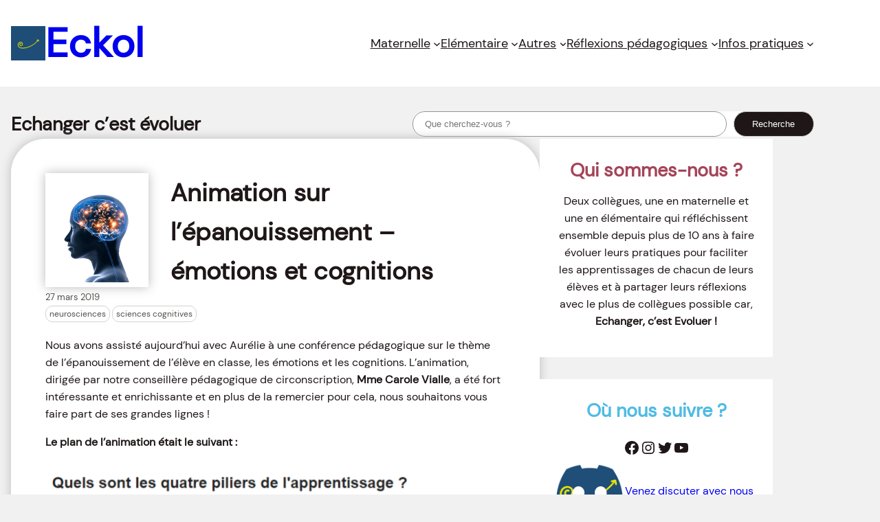

--- FILE ---
content_type: text/html; charset=UTF-8
request_url: https://eckol.fr/animation-sur-lepanouissement-emotions-et-cognitions/
body_size: 24503
content:
<!DOCTYPE html>
<html lang="fr-FR">
<head>
	<meta charset="UTF-8" />
	<meta name="viewport" content="width=device-width, initial-scale=1" />
<meta name='robots' content='index, follow, max-image-preview:large, max-snippet:-1, max-video-preview:-1' />
	<style>img:is([sizes="auto" i], [sizes^="auto," i]) { contain-intrinsic-size: 3000px 1500px }</style>
	
	<!-- This site is optimized with the Yoast SEO plugin v26.3 - https://yoast.com/wordpress/plugins/seo/ -->
	<link rel="canonical" href="https://eckol.fr/animation-sur-lepanouissement-emotions-et-cognitions/" />
	<meta property="og:locale" content="fr_FR" />
	<meta property="og:type" content="article" />
	<meta property="og:title" content="Animation sur l&#039;épanouissement - émotions et cognitions - Eckol" />
	<meta property="og:description" content="Nous avons assisté aujourd&rsquo;hui avec Aurélie à une conférence pédagogique sur le thème de l&rsquo;épanouissement de l&rsquo;élève en classe, les émotions et les cognitions. L&rsquo;animation, dirigée par notre conseillère pédagogique de circonscription, Mme Carole Vialle, a été fort intéressante et enrichissante et en plus de la remercier pour cela, nous souhaitons vous faire part de [&hellip;]" />
	<meta property="og:url" content="https://eckol.fr/animation-sur-lepanouissement-emotions-et-cognitions/" />
	<meta property="og:site_name" content="Eckol" />
	<meta property="article:publisher" content="https://www.facebook.com/Eckol.ECK/" />
	<meta property="article:published_time" content="2019-03-27T14:01:15+00:00" />
	<meta property="article:modified_time" content="2019-03-27T14:08:52+00:00" />
	<meta property="og:image" content="https://eckol.fr/wp-content/uploads/2017/06/brain.png" />
	<meta property="og:image:width" content="150" />
	<meta property="og:image:height" content="159" />
	<meta property="og:image:type" content="image/png" />
	<meta name="author" content="Elodie Pobelle et Caroline Roux" />
	<meta name="twitter:card" content="summary_large_image" />
	<meta name="twitter:creator" content="@EckolFr" />
	<meta name="twitter:site" content="@EckolFr" />
	<meta name="twitter:label1" content="Écrit par" />
	<meta name="twitter:data1" content="Elodie Pobelle et Caroline Roux" />
	<meta name="twitter:label2" content="Durée de lecture estimée" />
	<meta name="twitter:data2" content="2 minutes" />
	<script type="application/ld+json" class="yoast-schema-graph">{"@context":"https://schema.org","@graph":[{"@type":"Article","@id":"https://eckol.fr/animation-sur-lepanouissement-emotions-et-cognitions/#article","isPartOf":{"@id":"https://eckol.fr/animation-sur-lepanouissement-emotions-et-cognitions/"},"author":{"name":"Elodie Pobelle et Caroline Roux","@id":"https://eckol.fr/#/schema/person/63310fc66c3797fe595d0d0928504420"},"headline":"Animation sur l&rsquo;épanouissement &#8211; émotions et cognitions","datePublished":"2019-03-27T14:01:15+00:00","dateModified":"2019-03-27T14:08:52+00:00","mainEntityOfPage":{"@id":"https://eckol.fr/animation-sur-lepanouissement-emotions-et-cognitions/"},"wordCount":434,"commentCount":4,"publisher":{"@id":"https://eckol.fr/#organization"},"image":{"@id":"https://eckol.fr/animation-sur-lepanouissement-emotions-et-cognitions/#primaryimage"},"thumbnailUrl":"https://eckol.fr/wp-content/uploads/2017/06/brain.png","keywords":["neurosciences","sciences cognitives"],"articleSection":["Evènements passés","Sciences cognitives et neurosciences"],"inLanguage":"fr-FR","potentialAction":[{"@type":"CommentAction","name":"Comment","target":["https://eckol.fr/animation-sur-lepanouissement-emotions-et-cognitions/#respond"]}]},{"@type":"WebPage","@id":"https://eckol.fr/animation-sur-lepanouissement-emotions-et-cognitions/","url":"https://eckol.fr/animation-sur-lepanouissement-emotions-et-cognitions/","name":"Animation sur l'épanouissement - émotions et cognitions - Eckol","isPartOf":{"@id":"https://eckol.fr/#website"},"primaryImageOfPage":{"@id":"https://eckol.fr/animation-sur-lepanouissement-emotions-et-cognitions/#primaryimage"},"image":{"@id":"https://eckol.fr/animation-sur-lepanouissement-emotions-et-cognitions/#primaryimage"},"thumbnailUrl":"https://eckol.fr/wp-content/uploads/2017/06/brain.png","datePublished":"2019-03-27T14:01:15+00:00","dateModified":"2019-03-27T14:08:52+00:00","breadcrumb":{"@id":"https://eckol.fr/animation-sur-lepanouissement-emotions-et-cognitions/#breadcrumb"},"inLanguage":"fr-FR","potentialAction":[{"@type":"ReadAction","target":["https://eckol.fr/animation-sur-lepanouissement-emotions-et-cognitions/"]}]},{"@type":"ImageObject","inLanguage":"fr-FR","@id":"https://eckol.fr/animation-sur-lepanouissement-emotions-et-cognitions/#primaryimage","url":"https://eckol.fr/wp-content/uploads/2017/06/brain.png","contentUrl":"https://eckol.fr/wp-content/uploads/2017/06/brain.png","width":150,"height":159},{"@type":"BreadcrumbList","@id":"https://eckol.fr/animation-sur-lepanouissement-emotions-et-cognitions/#breadcrumb","itemListElement":[{"@type":"ListItem","position":1,"name":"Accueil","item":"https://eckol.fr/"},{"@type":"ListItem","position":2,"name":"Animation sur l&rsquo;épanouissement &#8211; émotions et cognitions"}]},{"@type":"WebSite","@id":"https://eckol.fr/#website","url":"https://eckol.fr/","name":"Eckol","description":"Echanger c’est évoluer","publisher":{"@id":"https://eckol.fr/#organization"},"potentialAction":[{"@type":"SearchAction","target":{"@type":"EntryPoint","urlTemplate":"https://eckol.fr/?s={search_term_string}"},"query-input":{"@type":"PropertyValueSpecification","valueRequired":true,"valueName":"search_term_string"}}],"inLanguage":"fr-FR"},{"@type":"Organization","@id":"https://eckol.fr/#organization","name":"Eckol","url":"https://eckol.fr/","logo":{"@type":"ImageObject","inLanguage":"fr-FR","@id":"https://eckol.fr/#/schema/logo/image/","url":"https://eckol.fr/wp-content/uploads/2017/08/cropped-cropped-eckol3-e1502834539623-2.png","contentUrl":"https://eckol.fr/wp-content/uploads/2017/08/cropped-cropped-eckol3-e1502834539623-2.png","width":2000,"height":2000,"caption":"Eckol"},"image":{"@id":"https://eckol.fr/#/schema/logo/image/"},"sameAs":["https://www.facebook.com/Eckol.ECK/","https://x.com/EckolFr","http://eckolfr","https://www.youtube.com/channel/UCmqIVNkZWrp5N53h9p-MfLg"]},{"@type":"Person","@id":"https://eckol.fr/#/schema/person/63310fc66c3797fe595d0d0928504420","name":"Elodie Pobelle et Caroline Roux","sameAs":["http://eckol.fr"],"url":"https://eckol.fr/author/elodie-pobelle/"}]}</script>
	<!-- / Yoast SEO plugin. -->


<title>Animation sur l&#039;épanouissement - émotions et cognitions - Eckol</title>
<link rel="alternate" type="application/rss+xml" title="Eckol &raquo; Flux" href="https://eckol.fr/feed/" />
<link rel="alternate" type="application/rss+xml" title="Eckol &raquo; Flux des commentaires" href="https://eckol.fr/comments/feed/" />
<link rel="alternate" type="application/rss+xml" title="Eckol &raquo; Animation sur l&rsquo;épanouissement &#8211; émotions et cognitions Flux des commentaires" href="https://eckol.fr/animation-sur-lepanouissement-emotions-et-cognitions/feed/" />
<script>
window._wpemojiSettings = {"baseUrl":"https:\/\/s.w.org\/images\/core\/emoji\/16.0.1\/72x72\/","ext":".png","svgUrl":"https:\/\/s.w.org\/images\/core\/emoji\/16.0.1\/svg\/","svgExt":".svg","source":{"concatemoji":"https:\/\/eckol.fr\/wp-includes\/js\/wp-emoji-release.min.js?ver=6.8.3"}};
/*! This file is auto-generated */
!function(s,n){var o,i,e;function c(e){try{var t={supportTests:e,timestamp:(new Date).valueOf()};sessionStorage.setItem(o,JSON.stringify(t))}catch(e){}}function p(e,t,n){e.clearRect(0,0,e.canvas.width,e.canvas.height),e.fillText(t,0,0);var t=new Uint32Array(e.getImageData(0,0,e.canvas.width,e.canvas.height).data),a=(e.clearRect(0,0,e.canvas.width,e.canvas.height),e.fillText(n,0,0),new Uint32Array(e.getImageData(0,0,e.canvas.width,e.canvas.height).data));return t.every(function(e,t){return e===a[t]})}function u(e,t){e.clearRect(0,0,e.canvas.width,e.canvas.height),e.fillText(t,0,0);for(var n=e.getImageData(16,16,1,1),a=0;a<n.data.length;a++)if(0!==n.data[a])return!1;return!0}function f(e,t,n,a){switch(t){case"flag":return n(e,"\ud83c\udff3\ufe0f\u200d\u26a7\ufe0f","\ud83c\udff3\ufe0f\u200b\u26a7\ufe0f")?!1:!n(e,"\ud83c\udde8\ud83c\uddf6","\ud83c\udde8\u200b\ud83c\uddf6")&&!n(e,"\ud83c\udff4\udb40\udc67\udb40\udc62\udb40\udc65\udb40\udc6e\udb40\udc67\udb40\udc7f","\ud83c\udff4\u200b\udb40\udc67\u200b\udb40\udc62\u200b\udb40\udc65\u200b\udb40\udc6e\u200b\udb40\udc67\u200b\udb40\udc7f");case"emoji":return!a(e,"\ud83e\udedf")}return!1}function g(e,t,n,a){var r="undefined"!=typeof WorkerGlobalScope&&self instanceof WorkerGlobalScope?new OffscreenCanvas(300,150):s.createElement("canvas"),o=r.getContext("2d",{willReadFrequently:!0}),i=(o.textBaseline="top",o.font="600 32px Arial",{});return e.forEach(function(e){i[e]=t(o,e,n,a)}),i}function t(e){var t=s.createElement("script");t.src=e,t.defer=!0,s.head.appendChild(t)}"undefined"!=typeof Promise&&(o="wpEmojiSettingsSupports",i=["flag","emoji"],n.supports={everything:!0,everythingExceptFlag:!0},e=new Promise(function(e){s.addEventListener("DOMContentLoaded",e,{once:!0})}),new Promise(function(t){var n=function(){try{var e=JSON.parse(sessionStorage.getItem(o));if("object"==typeof e&&"number"==typeof e.timestamp&&(new Date).valueOf()<e.timestamp+604800&&"object"==typeof e.supportTests)return e.supportTests}catch(e){}return null}();if(!n){if("undefined"!=typeof Worker&&"undefined"!=typeof OffscreenCanvas&&"undefined"!=typeof URL&&URL.createObjectURL&&"undefined"!=typeof Blob)try{var e="postMessage("+g.toString()+"("+[JSON.stringify(i),f.toString(),p.toString(),u.toString()].join(",")+"));",a=new Blob([e],{type:"text/javascript"}),r=new Worker(URL.createObjectURL(a),{name:"wpTestEmojiSupports"});return void(r.onmessage=function(e){c(n=e.data),r.terminate(),t(n)})}catch(e){}c(n=g(i,f,p,u))}t(n)}).then(function(e){for(var t in e)n.supports[t]=e[t],n.supports.everything=n.supports.everything&&n.supports[t],"flag"!==t&&(n.supports.everythingExceptFlag=n.supports.everythingExceptFlag&&n.supports[t]);n.supports.everythingExceptFlag=n.supports.everythingExceptFlag&&!n.supports.flag,n.DOMReady=!1,n.readyCallback=function(){n.DOMReady=!0}}).then(function(){return e}).then(function(){var e;n.supports.everything||(n.readyCallback(),(e=n.source||{}).concatemoji?t(e.concatemoji):e.wpemoji&&e.twemoji&&(t(e.twemoji),t(e.wpemoji)))}))}((window,document),window._wpemojiSettings);
</script>
<style id='wp-block-site-logo-inline-css'>
.wp-block-site-logo{box-sizing:border-box;line-height:0}.wp-block-site-logo a{display:inline-block;line-height:0}.wp-block-site-logo.is-default-size img{height:auto;width:120px}.wp-block-site-logo img{height:auto;max-width:100%}.wp-block-site-logo a,.wp-block-site-logo img{border-radius:inherit}.wp-block-site-logo.aligncenter{margin-left:auto;margin-right:auto;text-align:center}:root :where(.wp-block-site-logo.is-style-rounded){border-radius:9999px}
</style>
<style id='wp-block-site-title-inline-css'>
.wp-block-site-title{box-sizing:border-box}.wp-block-site-title :where(a){color:inherit;font-family:inherit;font-size:inherit;font-style:inherit;font-weight:inherit;letter-spacing:inherit;line-height:inherit;text-decoration:inherit}
</style>
<style id='wp-block-group-inline-css'>
.wp-block-group{box-sizing:border-box}:where(.wp-block-group.wp-block-group-is-layout-constrained){position:relative}
</style>
<style id='wp-block-group-theme-inline-css'>
:where(.wp-block-group.has-background){padding:1.25em 2.375em}
</style>
<style id='wp-block-navigation-link-inline-css'>
.wp-block-navigation .wp-block-navigation-item__label{overflow-wrap:break-word}.wp-block-navigation .wp-block-navigation-item__description{display:none}.link-ui-tools{border-top:1px solid #f0f0f0;padding:8px}.link-ui-block-inserter{padding-top:8px}.link-ui-block-inserter__back{margin-left:8px;text-transform:uppercase}
</style>
<link rel='stylesheet' id='wp-block-navigation-css' href='https://eckol.fr/wp-includes/blocks/navigation/style.min.css?ver=6.8.3' media='all' />
<style id='wp-block-heading-inline-css'>
h1.has-background,h2.has-background,h3.has-background,h4.has-background,h5.has-background,h6.has-background{padding:1.25em 2.375em}h1.has-text-align-left[style*=writing-mode]:where([style*=vertical-lr]),h1.has-text-align-right[style*=writing-mode]:where([style*=vertical-rl]),h2.has-text-align-left[style*=writing-mode]:where([style*=vertical-lr]),h2.has-text-align-right[style*=writing-mode]:where([style*=vertical-rl]),h3.has-text-align-left[style*=writing-mode]:where([style*=vertical-lr]),h3.has-text-align-right[style*=writing-mode]:where([style*=vertical-rl]),h4.has-text-align-left[style*=writing-mode]:where([style*=vertical-lr]),h4.has-text-align-right[style*=writing-mode]:where([style*=vertical-rl]),h5.has-text-align-left[style*=writing-mode]:where([style*=vertical-lr]),h5.has-text-align-right[style*=writing-mode]:where([style*=vertical-rl]),h6.has-text-align-left[style*=writing-mode]:where([style*=vertical-lr]),h6.has-text-align-right[style*=writing-mode]:where([style*=vertical-rl]){rotate:180deg}
</style>
<style id='wp-block-search-inline-css'>
.wp-block-search__button{margin-left:10px;word-break:normal}.wp-block-search__button.has-icon{line-height:0}.wp-block-search__button svg{height:1.25em;min-height:24px;min-width:24px;width:1.25em;fill:currentColor;vertical-align:text-bottom}:where(.wp-block-search__button){border:1px solid #ccc;padding:6px 10px}.wp-block-search__inside-wrapper{display:flex;flex:auto;flex-wrap:nowrap;max-width:100%}.wp-block-search__label{width:100%}.wp-block-search__input{appearance:none;border:1px solid #949494;flex-grow:1;margin-left:0;margin-right:0;min-width:3rem;padding:8px;text-decoration:unset!important}.wp-block-search.wp-block-search__button-only .wp-block-search__button{box-sizing:border-box;display:flex;flex-shrink:0;justify-content:center;margin-left:0;max-width:100%}.wp-block-search.wp-block-search__button-only .wp-block-search__inside-wrapper{min-width:0!important;transition-property:width}.wp-block-search.wp-block-search__button-only .wp-block-search__input{flex-basis:100%;transition-duration:.3s}.wp-block-search.wp-block-search__button-only.wp-block-search__searchfield-hidden,.wp-block-search.wp-block-search__button-only.wp-block-search__searchfield-hidden .wp-block-search__inside-wrapper{overflow:hidden}.wp-block-search.wp-block-search__button-only.wp-block-search__searchfield-hidden .wp-block-search__input{border-left-width:0!important;border-right-width:0!important;flex-basis:0;flex-grow:0;margin:0;min-width:0!important;padding-left:0!important;padding-right:0!important;width:0!important}:where(.wp-block-search__input){font-family:inherit;font-size:inherit;font-style:inherit;font-weight:inherit;letter-spacing:inherit;line-height:inherit;text-transform:inherit}:where(.wp-block-search__button-inside .wp-block-search__inside-wrapper){border:1px solid #949494;box-sizing:border-box;padding:4px}:where(.wp-block-search__button-inside .wp-block-search__inside-wrapper) .wp-block-search__input{border:none;border-radius:0;padding:0 4px}:where(.wp-block-search__button-inside .wp-block-search__inside-wrapper) .wp-block-search__input:focus{outline:none}:where(.wp-block-search__button-inside .wp-block-search__inside-wrapper) :where(.wp-block-search__button){padding:4px 8px}.wp-block-search.aligncenter .wp-block-search__inside-wrapper{margin:auto}.wp-block[data-align=right] .wp-block-search.wp-block-search__button-only .wp-block-search__inside-wrapper{float:right}
</style>
<style id='wp-block-search-theme-inline-css'>
.wp-block-search .wp-block-search__label{font-weight:700}.wp-block-search__button{border:1px solid #ccc;padding:.375em .625em}
</style>
<style id='wp-block-columns-inline-css'>
.wp-block-columns{align-items:normal!important;box-sizing:border-box;display:flex;flex-wrap:wrap!important}@media (min-width:782px){.wp-block-columns{flex-wrap:nowrap!important}}.wp-block-columns.are-vertically-aligned-top{align-items:flex-start}.wp-block-columns.are-vertically-aligned-center{align-items:center}.wp-block-columns.are-vertically-aligned-bottom{align-items:flex-end}@media (max-width:781px){.wp-block-columns:not(.is-not-stacked-on-mobile)>.wp-block-column{flex-basis:100%!important}}@media (min-width:782px){.wp-block-columns:not(.is-not-stacked-on-mobile)>.wp-block-column{flex-basis:0;flex-grow:1}.wp-block-columns:not(.is-not-stacked-on-mobile)>.wp-block-column[style*=flex-basis]{flex-grow:0}}.wp-block-columns.is-not-stacked-on-mobile{flex-wrap:nowrap!important}.wp-block-columns.is-not-stacked-on-mobile>.wp-block-column{flex-basis:0;flex-grow:1}.wp-block-columns.is-not-stacked-on-mobile>.wp-block-column[style*=flex-basis]{flex-grow:0}:where(.wp-block-columns){margin-bottom:1.75em}:where(.wp-block-columns.has-background){padding:1.25em 2.375em}.wp-block-column{flex-grow:1;min-width:0;overflow-wrap:break-word;word-break:break-word}.wp-block-column.is-vertically-aligned-top{align-self:flex-start}.wp-block-column.is-vertically-aligned-center{align-self:center}.wp-block-column.is-vertically-aligned-bottom{align-self:flex-end}.wp-block-column.is-vertically-aligned-stretch{align-self:stretch}.wp-block-column.is-vertically-aligned-bottom,.wp-block-column.is-vertically-aligned-center,.wp-block-column.is-vertically-aligned-top{width:100%}
</style>
<style id='wp-block-template-part-theme-inline-css'>
:root :where(.wp-block-template-part.has-background){margin-bottom:0;margin-top:0;padding:1.25em 2.375em}
</style>
<style id='wp-block-post-featured-image-inline-css'>
.wp-block-post-featured-image{margin-left:0;margin-right:0}.wp-block-post-featured-image a{display:block;height:100%}.wp-block-post-featured-image :where(img){box-sizing:border-box;height:auto;max-width:100%;vertical-align:bottom;width:100%}.wp-block-post-featured-image.alignfull img,.wp-block-post-featured-image.alignwide img{width:100%}.wp-block-post-featured-image .wp-block-post-featured-image__overlay.has-background-dim{background-color:#000;inset:0;position:absolute}.wp-block-post-featured-image{position:relative}.wp-block-post-featured-image .wp-block-post-featured-image__overlay.has-background-gradient{background-color:initial}.wp-block-post-featured-image .wp-block-post-featured-image__overlay.has-background-dim-0{opacity:0}.wp-block-post-featured-image .wp-block-post-featured-image__overlay.has-background-dim-10{opacity:.1}.wp-block-post-featured-image .wp-block-post-featured-image__overlay.has-background-dim-20{opacity:.2}.wp-block-post-featured-image .wp-block-post-featured-image__overlay.has-background-dim-30{opacity:.3}.wp-block-post-featured-image .wp-block-post-featured-image__overlay.has-background-dim-40{opacity:.4}.wp-block-post-featured-image .wp-block-post-featured-image__overlay.has-background-dim-50{opacity:.5}.wp-block-post-featured-image .wp-block-post-featured-image__overlay.has-background-dim-60{opacity:.6}.wp-block-post-featured-image .wp-block-post-featured-image__overlay.has-background-dim-70{opacity:.7}.wp-block-post-featured-image .wp-block-post-featured-image__overlay.has-background-dim-80{opacity:.8}.wp-block-post-featured-image .wp-block-post-featured-image__overlay.has-background-dim-90{opacity:.9}.wp-block-post-featured-image .wp-block-post-featured-image__overlay.has-background-dim-100{opacity:1}.wp-block-post-featured-image:where(.alignleft,.alignright){width:100%}
</style>
<style id='wp-block-post-title-inline-css'>
.wp-block-post-title{box-sizing:border-box;word-break:break-word}.wp-block-post-title :where(a){display:inline-block;font-family:inherit;font-size:inherit;font-style:inherit;font-weight:inherit;letter-spacing:inherit;line-height:inherit;text-decoration:inherit}
</style>
<style id='wp-block-post-date-inline-css'>
.wp-block-post-date{box-sizing:border-box}
</style>
<style id='wp-block-post-terms-inline-css'>
.wp-block-post-terms{box-sizing:border-box}.wp-block-post-terms .wp-block-post-terms__separator{white-space:pre-wrap}
</style>
<style id='wp-block-spacer-inline-css'>
.wp-block-spacer{clear:both}
</style>
<style id='wp-block-paragraph-inline-css'>
.is-small-text{font-size:.875em}.is-regular-text{font-size:1em}.is-large-text{font-size:2.25em}.is-larger-text{font-size:3em}.has-drop-cap:not(:focus):first-letter{float:left;font-size:8.4em;font-style:normal;font-weight:100;line-height:.68;margin:.05em .1em 0 0;text-transform:uppercase}body.rtl .has-drop-cap:not(:focus):first-letter{float:none;margin-left:.1em}p.has-drop-cap.has-background{overflow:hidden}:root :where(p.has-background){padding:1.25em 2.375em}:where(p.has-text-color:not(.has-link-color)) a{color:inherit}p.has-text-align-left[style*="writing-mode:vertical-lr"],p.has-text-align-right[style*="writing-mode:vertical-rl"]{rotate:180deg}
</style>
<link rel='stylesheet' id='wp-block-image-css' href='https://eckol.fr/wp-includes/blocks/image/style.min.css?ver=6.8.3' media='all' />
<style id='wp-block-image-theme-inline-css'>
:root :where(.wp-block-image figcaption){color:#555;font-size:13px;text-align:center}.is-dark-theme :root :where(.wp-block-image figcaption){color:#ffffffa6}.wp-block-image{margin:0 0 1em}
</style>
<style id='wp-block-list-inline-css'>
ol,ul{box-sizing:border-box}:root :where(.wp-block-list.has-background){padding:1.25em 2.375em}
</style>
<style id='wp-block-post-content-inline-css'>
.wp-block-post-content{display:flow-root}
</style>
<style id='wp-block-avatar-inline-css'>
.wp-block-avatar{line-height:0}.wp-block-avatar,.wp-block-avatar img{box-sizing:border-box}.wp-block-avatar.aligncenter{text-align:center}
</style>
<style id='wp-block-comment-author-name-inline-css'>
.wp-block-comment-author-name{box-sizing:border-box}
</style>
<style id='wp-block-comment-date-inline-css'>
.wp-block-comment-date{box-sizing:border-box}
</style>
<style id='wp-block-comment-edit-link-inline-css'>
.wp-block-comment-edit-link{box-sizing:border-box}
</style>
<style id='wp-block-comment-content-inline-css'>
.comment-awaiting-moderation{display:block;font-size:.875em;line-height:1.5}.wp-block-comment-content{box-sizing:border-box}
</style>
<style id='wp-block-comment-reply-link-inline-css'>
.wp-block-comment-reply-link{box-sizing:border-box}
</style>
<style id='wp-block-comment-template-inline-css'>
.wp-block-comment-template{box-sizing:border-box;list-style:none;margin-bottom:0;max-width:100%;padding:0}.wp-block-comment-template li{clear:both}.wp-block-comment-template ol{list-style:none;margin-bottom:0;max-width:100%;padding-left:2rem}.wp-block-comment-template.alignleft{float:left}.wp-block-comment-template.aligncenter{margin-left:auto;margin-right:auto;width:fit-content}.wp-block-comment-template.alignright{float:right}
</style>
<style id='wp-block-comments-pagination-inline-css'>
.wp-block-comments-pagination>.wp-block-comments-pagination-next,.wp-block-comments-pagination>.wp-block-comments-pagination-numbers,.wp-block-comments-pagination>.wp-block-comments-pagination-previous{font-size:inherit;margin-bottom:.5em;margin-right:.5em}.wp-block-comments-pagination>.wp-block-comments-pagination-next:last-child,.wp-block-comments-pagination>.wp-block-comments-pagination-numbers:last-child,.wp-block-comments-pagination>.wp-block-comments-pagination-previous:last-child{margin-right:0}.wp-block-comments-pagination .wp-block-comments-pagination-previous-arrow{display:inline-block;margin-right:1ch}.wp-block-comments-pagination .wp-block-comments-pagination-previous-arrow:not(.is-arrow-chevron){transform:scaleX(1)}.wp-block-comments-pagination .wp-block-comments-pagination-next-arrow{display:inline-block;margin-left:1ch}.wp-block-comments-pagination .wp-block-comments-pagination-next-arrow:not(.is-arrow-chevron){transform:scaleX(1)}.wp-block-comments-pagination.aligncenter{justify-content:center}
</style>
<style id='wp-block-post-comments-form-inline-css'>
:where(.wp-block-post-comments-form) input:not([type=submit]),:where(.wp-block-post-comments-form) textarea{border:1px solid #949494;font-family:inherit;font-size:1em}:where(.wp-block-post-comments-form) input:where(:not([type=submit]):not([type=checkbox])),:where(.wp-block-post-comments-form) textarea{padding:calc(.667em + 2px)}.wp-block-post-comments-form{box-sizing:border-box}.wp-block-post-comments-form[style*=font-weight] :where(.comment-reply-title){font-weight:inherit}.wp-block-post-comments-form[style*=font-family] :where(.comment-reply-title){font-family:inherit}.wp-block-post-comments-form[class*=-font-size] :where(.comment-reply-title),.wp-block-post-comments-form[style*=font-size] :where(.comment-reply-title){font-size:inherit}.wp-block-post-comments-form[style*=line-height] :where(.comment-reply-title){line-height:inherit}.wp-block-post-comments-form[style*=font-style] :where(.comment-reply-title){font-style:inherit}.wp-block-post-comments-form[style*=letter-spacing] :where(.comment-reply-title){letter-spacing:inherit}.wp-block-post-comments-form :where(input[type=submit]){box-shadow:none;cursor:pointer;display:inline-block;overflow-wrap:break-word;text-align:center}.wp-block-post-comments-form .comment-form input:not([type=submit]):not([type=checkbox]):not([type=hidden]),.wp-block-post-comments-form .comment-form textarea{box-sizing:border-box;display:block;width:100%}.wp-block-post-comments-form .comment-form-author label,.wp-block-post-comments-form .comment-form-email label,.wp-block-post-comments-form .comment-form-url label{display:block;margin-bottom:.25em}.wp-block-post-comments-form .comment-form-cookies-consent{display:flex;gap:.25em}.wp-block-post-comments-form .comment-form-cookies-consent #wp-comment-cookies-consent{margin-top:.35em}.wp-block-post-comments-form .comment-reply-title{margin-bottom:0}.wp-block-post-comments-form .comment-reply-title :where(small){font-size:var(--wp--preset--font-size--medium,smaller);margin-left:.5em}
</style>
<style id='wp-block-buttons-inline-css'>
.wp-block-buttons{box-sizing:border-box}.wp-block-buttons.is-vertical{flex-direction:column}.wp-block-buttons.is-vertical>.wp-block-button:last-child{margin-bottom:0}.wp-block-buttons>.wp-block-button{display:inline-block;margin:0}.wp-block-buttons.is-content-justification-left{justify-content:flex-start}.wp-block-buttons.is-content-justification-left.is-vertical{align-items:flex-start}.wp-block-buttons.is-content-justification-center{justify-content:center}.wp-block-buttons.is-content-justification-center.is-vertical{align-items:center}.wp-block-buttons.is-content-justification-right{justify-content:flex-end}.wp-block-buttons.is-content-justification-right.is-vertical{align-items:flex-end}.wp-block-buttons.is-content-justification-space-between{justify-content:space-between}.wp-block-buttons.aligncenter{text-align:center}.wp-block-buttons:not(.is-content-justification-space-between,.is-content-justification-right,.is-content-justification-left,.is-content-justification-center) .wp-block-button.aligncenter{margin-left:auto;margin-right:auto;width:100%}.wp-block-buttons[style*=text-decoration] .wp-block-button,.wp-block-buttons[style*=text-decoration] .wp-block-button__link{text-decoration:inherit}.wp-block-buttons.has-custom-font-size .wp-block-button__link{font-size:inherit}.wp-block-buttons .wp-block-button__link{width:100%}.wp-block-button.aligncenter{text-align:center}
</style>
<style id='wp-block-button-inline-css'>
.wp-block-button__link{align-content:center;box-sizing:border-box;cursor:pointer;display:inline-block;height:100%;text-align:center;word-break:break-word}.wp-block-button__link.aligncenter{text-align:center}.wp-block-button__link.alignright{text-align:right}:where(.wp-block-button__link){border-radius:9999px;box-shadow:none;padding:calc(.667em + 2px) calc(1.333em + 2px);text-decoration:none}.wp-block-button[style*=text-decoration] .wp-block-button__link{text-decoration:inherit}.wp-block-buttons>.wp-block-button.has-custom-width{max-width:none}.wp-block-buttons>.wp-block-button.has-custom-width .wp-block-button__link{width:100%}.wp-block-buttons>.wp-block-button.has-custom-font-size .wp-block-button__link{font-size:inherit}.wp-block-buttons>.wp-block-button.wp-block-button__width-25{width:calc(25% - var(--wp--style--block-gap, .5em)*.75)}.wp-block-buttons>.wp-block-button.wp-block-button__width-50{width:calc(50% - var(--wp--style--block-gap, .5em)*.5)}.wp-block-buttons>.wp-block-button.wp-block-button__width-75{width:calc(75% - var(--wp--style--block-gap, .5em)*.25)}.wp-block-buttons>.wp-block-button.wp-block-button__width-100{flex-basis:100%;width:100%}.wp-block-buttons.is-vertical>.wp-block-button.wp-block-button__width-25{width:25%}.wp-block-buttons.is-vertical>.wp-block-button.wp-block-button__width-50{width:50%}.wp-block-buttons.is-vertical>.wp-block-button.wp-block-button__width-75{width:75%}.wp-block-button.is-style-squared,.wp-block-button__link.wp-block-button.is-style-squared{border-radius:0}.wp-block-button.no-border-radius,.wp-block-button__link.no-border-radius{border-radius:0!important}:root :where(.wp-block-button .wp-block-button__link.is-style-outline),:root :where(.wp-block-button.is-style-outline>.wp-block-button__link){border:2px solid;padding:.667em 1.333em}:root :where(.wp-block-button .wp-block-button__link.is-style-outline:not(.has-text-color)),:root :where(.wp-block-button.is-style-outline>.wp-block-button__link:not(.has-text-color)){color:currentColor}:root :where(.wp-block-button .wp-block-button__link.is-style-outline:not(.has-background)),:root :where(.wp-block-button.is-style-outline>.wp-block-button__link:not(.has-background)){background-color:initial;background-image:none}
</style>
<link rel='stylesheet' id='wp-block-social-links-css' href='https://eckol.fr/wp-includes/blocks/social-links/style.min.css?ver=6.8.3' media='all' />
<style id='wp-block-tag-cloud-inline-css'>
.wp-block-tag-cloud{box-sizing:border-box}.wp-block-tag-cloud.aligncenter{justify-content:center;text-align:center}.wp-block-tag-cloud.alignfull{padding-left:1em;padding-right:1em}.wp-block-tag-cloud a{display:inline-block;margin-right:5px}.wp-block-tag-cloud span{display:inline-block;margin-left:5px;text-decoration:none}:root :where(.wp-block-tag-cloud.is-style-outline){display:flex;flex-wrap:wrap;gap:1ch}:root :where(.wp-block-tag-cloud.is-style-outline a){border:1px solid;font-size:unset!important;margin-right:0;padding:1ch 2ch;text-decoration:none!important}
</style>
<style id='wp-block-separator-inline-css'>
@charset "UTF-8";.wp-block-separator{border:none;border-top:2px solid}:root :where(.wp-block-separator.is-style-dots){height:auto;line-height:1;text-align:center}:root :where(.wp-block-separator.is-style-dots):before{color:currentColor;content:"···";font-family:serif;font-size:1.5em;letter-spacing:2em;padding-left:2em}.wp-block-separator.is-style-dots{background:none!important;border:none!important}
</style>
<style id='wp-block-separator-theme-inline-css'>
.wp-block-separator.has-css-opacity{opacity:.4}.wp-block-separator{border:none;border-bottom:2px solid;margin-left:auto;margin-right:auto}.wp-block-separator.has-alpha-channel-opacity{opacity:1}.wp-block-separator:not(.is-style-wide):not(.is-style-dots){width:100px}.wp-block-separator.has-background:not(.is-style-dots){border-bottom:none;height:1px}.wp-block-separator.has-background:not(.is-style-wide):not(.is-style-dots){height:2px}
</style>
<link rel='stylesheet' id='wp-block-library-css' href='https://eckol.fr/wp-includes/css/dist/block-library/common.min.css?ver=6.8.3' media='all' />
<style id='global-styles-inline-css'>
:root{--wp--preset--aspect-ratio--square: 1;--wp--preset--aspect-ratio--4-3: 4/3;--wp--preset--aspect-ratio--3-4: 3/4;--wp--preset--aspect-ratio--3-2: 3/2;--wp--preset--aspect-ratio--2-3: 2/3;--wp--preset--aspect-ratio--16-9: 16/9;--wp--preset--aspect-ratio--9-16: 9/16;--wp--preset--color--black: #000000;--wp--preset--color--cyan-bluish-gray: #abb8c3;--wp--preset--color--white: #ffffff;--wp--preset--color--pale-pink: #f78da7;--wp--preset--color--vivid-red: #cf2e2e;--wp--preset--color--luminous-vivid-orange: #ff6900;--wp--preset--color--luminous-vivid-amber: #fcb900;--wp--preset--color--light-green-cyan: #7bdcb5;--wp--preset--color--vivid-green-cyan: #00d084;--wp--preset--color--pale-cyan-blue: #8ed1fc;--wp--preset--color--vivid-cyan-blue: #0693e3;--wp--preset--color--vivid-purple: #9b51e0;--wp--preset--color--background: #F6F6ED;--wp--preset--color--foreground: #1F1717;--wp--preset--gradient--vivid-cyan-blue-to-vivid-purple: linear-gradient(135deg,rgba(6,147,227,1) 0%,rgb(155,81,224) 100%);--wp--preset--gradient--light-green-cyan-to-vivid-green-cyan: linear-gradient(135deg,rgb(122,220,180) 0%,rgb(0,208,130) 100%);--wp--preset--gradient--luminous-vivid-amber-to-luminous-vivid-orange: linear-gradient(135deg,rgba(252,185,0,1) 0%,rgba(255,105,0,1) 100%);--wp--preset--gradient--luminous-vivid-orange-to-vivid-red: linear-gradient(135deg,rgba(255,105,0,1) 0%,rgb(207,46,46) 100%);--wp--preset--gradient--very-light-gray-to-cyan-bluish-gray: linear-gradient(135deg,rgb(238,238,238) 0%,rgb(169,184,195) 100%);--wp--preset--gradient--cool-to-warm-spectrum: linear-gradient(135deg,rgb(74,234,220) 0%,rgb(151,120,209) 20%,rgb(207,42,186) 40%,rgb(238,44,130) 60%,rgb(251,105,98) 80%,rgb(254,248,76) 100%);--wp--preset--gradient--blush-light-purple: linear-gradient(135deg,rgb(255,206,236) 0%,rgb(152,150,240) 100%);--wp--preset--gradient--blush-bordeaux: linear-gradient(135deg,rgb(254,205,165) 0%,rgb(254,45,45) 50%,rgb(107,0,62) 100%);--wp--preset--gradient--luminous-dusk: linear-gradient(135deg,rgb(255,203,112) 0%,rgb(199,81,192) 50%,rgb(65,88,208) 100%);--wp--preset--gradient--pale-ocean: linear-gradient(135deg,rgb(255,245,203) 0%,rgb(182,227,212) 50%,rgb(51,167,181) 100%);--wp--preset--gradient--electric-grass: linear-gradient(135deg,rgb(202,248,128) 0%,rgb(113,206,126) 100%);--wp--preset--gradient--midnight: linear-gradient(135deg,rgb(2,3,129) 0%,rgb(40,116,252) 100%);--wp--preset--font-size--small: 13px;--wp--preset--font-size--medium: 20px;--wp--preset--font-size--large: 36px;--wp--preset--font-size--x-large: 42px;--wp--preset--font-family--system: -apple-system,BlinkMacSystemFont,"Segoe UI",Roboto,Oxygen-Sans,Ubuntu,Cantarell,"Helvetica Neue",sans-serif;--wp--preset--font-family--serif: "Times New Roman","New York",Times,"Noto Serif",serif;--wp--preset--font-family--monospace: Consolas,Menlo,Monaco,"SF Mono","DejaVu Sans Mono","Roboto Mono","Courier New",Courier,monospace;--wp--preset--font-family--dm-sans: DM Sans;--wp--preset--font-family--marcellus: Marcellus;--wp--preset--spacing--20: 0.44rem;--wp--preset--spacing--30: 0.67rem;--wp--preset--spacing--40: 1rem;--wp--preset--spacing--50: 1.5rem;--wp--preset--spacing--60: 2.25rem;--wp--preset--spacing--70: 3.38rem;--wp--preset--spacing--80: 5.06rem;--wp--preset--shadow--natural: 6px 6px 9px rgba(0, 0, 0, 0.2);--wp--preset--shadow--deep: 12px 12px 50px rgba(0, 0, 0, 0.4);--wp--preset--shadow--sharp: 6px 6px 0px rgba(0, 0, 0, 0.2);--wp--preset--shadow--outlined: 6px 6px 0px -3px rgba(255, 255, 255, 1), 6px 6px rgba(0, 0, 0, 1);--wp--preset--shadow--crisp: 6px 6px 0px rgba(0, 0, 0, 1);--wp--custom--spacing--extra-small: 0.5rem;--wp--custom--spacing--small: 1rem;--wp--custom--spacing--medium: calc(1.5 * var(--wp--custom--spacing--small));--wp--custom--spacing--large: calc(2 * var(--wp--custom--spacing--small));--wp--custom--spacing--outer: var(--wp--custom--spacing--small);--wp--custom--color--primary: #161616;--wp--custom--color--secondary: #4F4D49;--wp--custom--color--separator-border: #D3CDC3;--wp--custom--button-border-radius: 50px;--wp--custom--avatar-border-radius: 185px;--wp--custom--typography--line-height--paragraph: 1.6;--wp--custom--typography--line-height--heading: 1.2;--wp--custom--typography--font-size--category-list: 1.125rem;}:root { --wp--style--global--content-size: 768px;--wp--style--global--wide-size: 1168px; }:where(body) { margin: 0; }.wp-site-blocks > .alignleft { float: left; margin-right: 2em; }.wp-site-blocks > .alignright { float: right; margin-left: 2em; }.wp-site-blocks > .aligncenter { justify-content: center; margin-left: auto; margin-right: auto; }:where(.wp-site-blocks) > * { margin-block-start: 1.5rem; margin-block-end: 0; }:where(.wp-site-blocks) > :first-child { margin-block-start: 0; }:where(.wp-site-blocks) > :last-child { margin-block-end: 0; }:root { --wp--style--block-gap: 1.5rem; }:root :where(.is-layout-flow) > :first-child{margin-block-start: 0;}:root :where(.is-layout-flow) > :last-child{margin-block-end: 0;}:root :where(.is-layout-flow) > *{margin-block-start: 1.5rem;margin-block-end: 0;}:root :where(.is-layout-constrained) > :first-child{margin-block-start: 0;}:root :where(.is-layout-constrained) > :last-child{margin-block-end: 0;}:root :where(.is-layout-constrained) > *{margin-block-start: 1.5rem;margin-block-end: 0;}:root :where(.is-layout-flex){gap: 1.5rem;}:root :where(.is-layout-grid){gap: 1.5rem;}.is-layout-flow > .alignleft{float: left;margin-inline-start: 0;margin-inline-end: 2em;}.is-layout-flow > .alignright{float: right;margin-inline-start: 2em;margin-inline-end: 0;}.is-layout-flow > .aligncenter{margin-left: auto !important;margin-right: auto !important;}.is-layout-constrained > .alignleft{float: left;margin-inline-start: 0;margin-inline-end: 2em;}.is-layout-constrained > .alignright{float: right;margin-inline-start: 2em;margin-inline-end: 0;}.is-layout-constrained > .aligncenter{margin-left: auto !important;margin-right: auto !important;}.is-layout-constrained > :where(:not(.alignleft):not(.alignright):not(.alignfull)){max-width: var(--wp--style--global--content-size);margin-left: auto !important;margin-right: auto !important;}.is-layout-constrained > .alignwide{max-width: var(--wp--style--global--wide-size);}body .is-layout-flex{display: flex;}.is-layout-flex{flex-wrap: wrap;align-items: center;}.is-layout-flex > :is(*, div){margin: 0;}body .is-layout-grid{display: grid;}.is-layout-grid > :is(*, div){margin: 0;}body{background-color: #e8e8e899;color: var( --wp--preset--color--foreground );font-family: var(--wp--preset--font-family--dm-sans);font-size: 1rem;font-weight: 400;line-height: 1.6;margin-top: 0px;margin-right: 0px;margin-bottom: 0px;margin-left: 0px;padding-top: 0px;padding-right: 0px;padding-bottom: 0px;padding-left: 0px;}a:where(:not(.wp-element-button)){color: var(--wp--custom--color--primary);text-decoration: underline;}h1{font-size: 3.6875rem;}h2{font-size: 2.875rem;}h3{font-size: 2.1875rem;}h4{font-size: 1.6875rem;}h5{font-size: 1.3125rem;}h6{font-size: 1.125rem;}:root :where(.wp-element-button, .wp-block-button__link){background-color: #32373c;border-width: 0;color: #fff;font-family: inherit;font-size: inherit;line-height: inherit;padding: calc(0.667em + 2px) calc(1.333em + 2px);text-decoration: none;}.has-black-color{color: var(--wp--preset--color--black) !important;}.has-cyan-bluish-gray-color{color: var(--wp--preset--color--cyan-bluish-gray) !important;}.has-white-color{color: var(--wp--preset--color--white) !important;}.has-pale-pink-color{color: var(--wp--preset--color--pale-pink) !important;}.has-vivid-red-color{color: var(--wp--preset--color--vivid-red) !important;}.has-luminous-vivid-orange-color{color: var(--wp--preset--color--luminous-vivid-orange) !important;}.has-luminous-vivid-amber-color{color: var(--wp--preset--color--luminous-vivid-amber) !important;}.has-light-green-cyan-color{color: var(--wp--preset--color--light-green-cyan) !important;}.has-vivid-green-cyan-color{color: var(--wp--preset--color--vivid-green-cyan) !important;}.has-pale-cyan-blue-color{color: var(--wp--preset--color--pale-cyan-blue) !important;}.has-vivid-cyan-blue-color{color: var(--wp--preset--color--vivid-cyan-blue) !important;}.has-vivid-purple-color{color: var(--wp--preset--color--vivid-purple) !important;}.has-background-color{color: var(--wp--preset--color--background) !important;}.has-foreground-color{color: var(--wp--preset--color--foreground) !important;}.has-black-background-color{background-color: var(--wp--preset--color--black) !important;}.has-cyan-bluish-gray-background-color{background-color: var(--wp--preset--color--cyan-bluish-gray) !important;}.has-white-background-color{background-color: var(--wp--preset--color--white) !important;}.has-pale-pink-background-color{background-color: var(--wp--preset--color--pale-pink) !important;}.has-vivid-red-background-color{background-color: var(--wp--preset--color--vivid-red) !important;}.has-luminous-vivid-orange-background-color{background-color: var(--wp--preset--color--luminous-vivid-orange) !important;}.has-luminous-vivid-amber-background-color{background-color: var(--wp--preset--color--luminous-vivid-amber) !important;}.has-light-green-cyan-background-color{background-color: var(--wp--preset--color--light-green-cyan) !important;}.has-vivid-green-cyan-background-color{background-color: var(--wp--preset--color--vivid-green-cyan) !important;}.has-pale-cyan-blue-background-color{background-color: var(--wp--preset--color--pale-cyan-blue) !important;}.has-vivid-cyan-blue-background-color{background-color: var(--wp--preset--color--vivid-cyan-blue) !important;}.has-vivid-purple-background-color{background-color: var(--wp--preset--color--vivid-purple) !important;}.has-background-background-color{background-color: var(--wp--preset--color--background) !important;}.has-foreground-background-color{background-color: var(--wp--preset--color--foreground) !important;}.has-black-border-color{border-color: var(--wp--preset--color--black) !important;}.has-cyan-bluish-gray-border-color{border-color: var(--wp--preset--color--cyan-bluish-gray) !important;}.has-white-border-color{border-color: var(--wp--preset--color--white) !important;}.has-pale-pink-border-color{border-color: var(--wp--preset--color--pale-pink) !important;}.has-vivid-red-border-color{border-color: var(--wp--preset--color--vivid-red) !important;}.has-luminous-vivid-orange-border-color{border-color: var(--wp--preset--color--luminous-vivid-orange) !important;}.has-luminous-vivid-amber-border-color{border-color: var(--wp--preset--color--luminous-vivid-amber) !important;}.has-light-green-cyan-border-color{border-color: var(--wp--preset--color--light-green-cyan) !important;}.has-vivid-green-cyan-border-color{border-color: var(--wp--preset--color--vivid-green-cyan) !important;}.has-pale-cyan-blue-border-color{border-color: var(--wp--preset--color--pale-cyan-blue) !important;}.has-vivid-cyan-blue-border-color{border-color: var(--wp--preset--color--vivid-cyan-blue) !important;}.has-vivid-purple-border-color{border-color: var(--wp--preset--color--vivid-purple) !important;}.has-background-border-color{border-color: var(--wp--preset--color--background) !important;}.has-foreground-border-color{border-color: var(--wp--preset--color--foreground) !important;}.has-vivid-cyan-blue-to-vivid-purple-gradient-background{background: var(--wp--preset--gradient--vivid-cyan-blue-to-vivid-purple) !important;}.has-light-green-cyan-to-vivid-green-cyan-gradient-background{background: var(--wp--preset--gradient--light-green-cyan-to-vivid-green-cyan) !important;}.has-luminous-vivid-amber-to-luminous-vivid-orange-gradient-background{background: var(--wp--preset--gradient--luminous-vivid-amber-to-luminous-vivid-orange) !important;}.has-luminous-vivid-orange-to-vivid-red-gradient-background{background: var(--wp--preset--gradient--luminous-vivid-orange-to-vivid-red) !important;}.has-very-light-gray-to-cyan-bluish-gray-gradient-background{background: var(--wp--preset--gradient--very-light-gray-to-cyan-bluish-gray) !important;}.has-cool-to-warm-spectrum-gradient-background{background: var(--wp--preset--gradient--cool-to-warm-spectrum) !important;}.has-blush-light-purple-gradient-background{background: var(--wp--preset--gradient--blush-light-purple) !important;}.has-blush-bordeaux-gradient-background{background: var(--wp--preset--gradient--blush-bordeaux) !important;}.has-luminous-dusk-gradient-background{background: var(--wp--preset--gradient--luminous-dusk) !important;}.has-pale-ocean-gradient-background{background: var(--wp--preset--gradient--pale-ocean) !important;}.has-electric-grass-gradient-background{background: var(--wp--preset--gradient--electric-grass) !important;}.has-midnight-gradient-background{background: var(--wp--preset--gradient--midnight) !important;}.has-small-font-size{font-size: var(--wp--preset--font-size--small) !important;}.has-medium-font-size{font-size: var(--wp--preset--font-size--medium) !important;}.has-large-font-size{font-size: var(--wp--preset--font-size--large) !important;}.has-x-large-font-size{font-size: var(--wp--preset--font-size--x-large) !important;}.has-system-font-family{font-family: var(--wp--preset--font-family--system) !important;}.has-serif-font-family{font-family: var(--wp--preset--font-family--serif) !important;}.has-monospace-font-family{font-family: var(--wp--preset--font-family--monospace) !important;}.has-dm-sans-font-family{font-family: var(--wp--preset--font-family--dm-sans) !important;}.has-marcellus-font-family{font-family: var(--wp--preset--font-family--marcellus) !important;}.shadow{
	box-shadow:0px 0px 15px #bbbbbb;
}

.estory-post-loop a.wp-block-post-excerpt__more-link{
	border-radius:0;
	padding:3px 12px;
	font-size:14px;
	background-color:#2b6192;
	float:right;
}

.wp-block-post-featured-image:where(.alignleft,.alignright) { width: 200px; margin: auto; }

body .is-layout-flex { padding: 0; margin: 0; }

.wp-block-query-pagination .page-numbers, .wp-block-query-pagination .wp-block-query-pagination-next, .wp-block-query-pagination .wp-block-query-pagination-previous{
		border-radius:0;
	padding:3px 12px;
	font-size:14px;
	background-color:#2b6192;
	border:none;
	color:#fff;
}

.tag-link-90{
	/*background:#f55d5d;
	color:#fff!important;*/
}
.wp-block-post-featured-image img{max-width:200px}

.required-field-message{display:block;font-size:10px;}

.logged-in-as a{font-size:12px;}
.logged-in-as a:nth-child(2n){float:right}
.wp-block-comment-edit-link{font-size:10px!important;}
.akismet_comment_form_privacy_notice{display:none;}
.wp-block-comment-content{margin-block-start:0px;}
.wp-block-comment-reply-link{
	margin-top:3px;
}
.wp-block-comment-content p{margin-block-start:0px;margin-block-end:0px;}
a[rel=tag]{border:1px solid #d3d3d3;border-radius:10px;height:20px;font-size:12px;padding:3px 5px; text-decoration:none;margin-right:3px;white-space: nowrap;}
a[rel=tag]:hover,.tag-cloud-link:hover{background: #e5e5e5;text-decoration:none;}
.wp-block-post-terms__separator{display:none;}

:root :where(.wp-block-button .wp-block-button__link){background-color: var(--wp--preset--color--foreground);border-radius: 50px;color: var(--wp--preset--color--white);font-size: 1rem;line-height: 1.6;}
:root :where(.wp-block-social-links){font-size: 1.375rem;}
:root :where(.wp-block-heading){font-family: var(--wp--preset--font-family--marcellus);font-weight: 400;line-height: 1.2;}
:root :where(.wp-block-spacer){margin-top: 0 !important;}
:root :where(.wp-block-separator){border-color: var(--wp--custom--color--separator-border);border-width: 1px;}
:root :where(.wp-block-navigation){color: var(--wp--custom--color--primary);font-size: 1.25rem;}
:root :where(.wp-block-site-title){color: var(--wp--preset--color--foreground);font-family: var(--wp--preset--font-family--marcellus);font-size: 1.75rem;font-weight: 400;line-height: 1.2;}
:root :where(p){color: var(--wp--custom--color--secondary);font-size: 1rem;line-height: 1.6;}
</style>
<style id='block-style-variation-styles-inline-css'>
:root :where(.wp-block-site-logo.is-style-rounded--1){border-radius: 9999px;}
</style>
<style id='wp-emoji-styles-inline-css'>

	img.wp-smiley, img.emoji {
		display: inline !important;
		border: none !important;
		box-shadow: none !important;
		height: 1em !important;
		width: 1em !important;
		margin: 0 0.07em !important;
		vertical-align: -0.1em !important;
		background: none !important;
		padding: 0 !important;
	}
</style>
<style id='core-block-supports-inline-css'>
.wp-container-core-group-is-layout-47e5a185 > *{margin-block-start:0;margin-block-end:0;}.wp-container-core-group-is-layout-47e5a185 > * + *{margin-block-start:0px;margin-block-end:0;}.wp-container-core-navigation-is-layout-58e459b6{gap:1.6em;}.wp-container-core-group-is-layout-adcc765a{justify-content:space-between;}.wp-container-core-columns-is-layout-56ca3925{flex-wrap:nowrap;}.wp-container-core-group-is-layout-6c531013{flex-wrap:nowrap;}.wp-container-core-columns-is-layout-28f84493{flex-wrap:nowrap;}.wp-container-core-social-links-is-layout-a89b3969{justify-content:center;}.wp-container-core-group-is-layout-67c4e3b2 > *{margin-block-start:0;margin-block-end:0;}.wp-container-core-group-is-layout-67c4e3b2 > * + *{margin-block-start:2em;margin-block-end:0;}.wp-container-core-columns-is-layout-114a0905{flex-wrap:nowrap;gap:60px;}.wp-container-core-social-links-is-layout-7b0781f3{gap:8px;justify-content:center;}.wp-container-core-columns-is-layout-a73e4190{flex-wrap:nowrap;}.wp-container-core-group-is-layout-b2800414 > *{margin-block-start:0;margin-block-end:0;}.wp-container-core-group-is-layout-b2800414 > * + *{margin-block-start:2em;margin-block-end:0;}
</style>
<style id='wp-block-template-skip-link-inline-css'>

		.skip-link.screen-reader-text {
			border: 0;
			clip-path: inset(50%);
			height: 1px;
			margin: -1px;
			overflow: hidden;
			padding: 0;
			position: absolute !important;
			width: 1px;
			word-wrap: normal !important;
		}

		.skip-link.screen-reader-text:focus {
			background-color: #eee;
			clip-path: none;
			color: #444;
			display: block;
			font-size: 1em;
			height: auto;
			left: 5px;
			line-height: normal;
			padding: 15px 23px 14px;
			text-decoration: none;
			top: 5px;
			width: auto;
			z-index: 100000;
		}
</style>
<link rel='stylesheet' id='raratheme-companion-css' href='https://eckol.fr/wp-content/plugins/raratheme-companion/public/css/raratheme-companion-public.min.css?ver=1.4.3' media='all' />
<link rel='stylesheet' id='dashicons-css' href='https://eckol.fr/wp-includes/css/dashicons.min.css?ver=6.8.3' media='all' />
<link rel='stylesheet' id='estory-style-css' href='https://eckol.fr/wp-content/themes/estory/style.css?ver=1.0.3' media='all' />
<style id='estory-style-inline-css'>

            @font-face {
                font-family: 'DM Sans';
                font-style: normal;
                font-weight: 400;
                src: url('https://eckol.fr/wp-content/themes/estory/assets/fonts/DMSans-Regular.woff') format('woff');
            }
            
             @font-face {
                font-family: 'Marcellus';
                font-style: normal;
                font-weight: 400;
                src: url('https://eckol.fr/wp-content/themes/estory/assets/fonts/Marcellus-Regular.woff') format('woff');
            }
            
</style>
<script src="https://eckol.fr/wp-includes/js/jquery/jquery.min.js?ver=3.7.1" id="jquery-core-js"></script>
<script src="https://eckol.fr/wp-includes/js/jquery/jquery-migrate.min.js?ver=3.4.1" id="jquery-migrate-js"></script>
<link rel="https://api.w.org/" href="https://eckol.fr/wp-json/" /><link rel="alternate" title="JSON" type="application/json" href="https://eckol.fr/wp-json/wp/v2/posts/2523" /><link rel="EditURI" type="application/rsd+xml" title="RSD" href="https://eckol.fr/xmlrpc.php?rsd" />
<meta name="generator" content="WordPress 6.8.3" />
<link rel='shortlink' href='https://eckol.fr/?p=2523' />
<link rel="alternate" title="oEmbed (JSON)" type="application/json+oembed" href="https://eckol.fr/wp-json/oembed/1.0/embed?url=https%3A%2F%2Feckol.fr%2Fanimation-sur-lepanouissement-emotions-et-cognitions%2F" />
<link rel="alternate" title="oEmbed (XML)" type="text/xml+oembed" href="https://eckol.fr/wp-json/oembed/1.0/embed?url=https%3A%2F%2Feckol.fr%2Fanimation-sur-lepanouissement-emotions-et-cognitions%2F&#038;format=xml" />

		<!-- GA Google Analytics @ https://m0n.co/ga -->
		<script type="text/javascript">
			var _gaq = _gaq || [];
			_gaq.push(['_setAccount', 'UA-53704566-2']);
			_gaq.push(['_trackPageview']);
			(function() {
				var ga = document.createElement('script'); ga.type = 'text/javascript'; ga.async = true;
				ga.src = ('https:' == document.location.protocol ? 'https://ssl' : 'http://www') + '.google-analytics.com/ga.js';
				var s = document.getElementsByTagName('script')[0]; s.parentNode.insertBefore(ga, s);
			})();
		</script>

	        <link rel="preload" href="https://eckol.fr/wp-content/themes/estory/assets/fonts/DMSans-Regular.woff" as="font" type="font/woff" crossorigin>
        <link rel="preload" href="https://eckol.fr/wp-content/themes/estory/assets/fonts/Marcellus-Regular.woff" as="font" type="font/woff" crossorigin>
        <script type="importmap" id="wp-importmap">
{"imports":{"@wordpress\/interactivity":"https:\/\/eckol.fr\/wp-includes\/js\/dist\/script-modules\/interactivity\/index.min.js?ver=55aebb6e0a16726baffb"}}
</script>
<script type="module" src="https://eckol.fr/wp-includes/js/dist/script-modules/block-library/navigation/view.min.js?ver=61572d447d60c0aa5240" id="@wordpress/block-library/navigation/view-js-module"></script>
<link rel="modulepreload" href="https://eckol.fr/wp-includes/js/dist/script-modules/interactivity/index.min.js?ver=55aebb6e0a16726baffb" id="@wordpress/interactivity-js-modulepreload"><link rel="icon" href="https://eckol.fr/wp-content/uploads/2017/08/cropped-cropped-eckol3-e1502834539623-2-150x150.png" sizes="32x32" />
<link rel="icon" href="https://eckol.fr/wp-content/uploads/2017/08/cropped-cropped-eckol3-e1502834539623-2-300x300.png" sizes="192x192" />
<link rel="apple-touch-icon" href="https://eckol.fr/wp-content/uploads/2017/08/cropped-cropped-eckol3-e1502834539623-2-300x300.png" />
<meta name="msapplication-TileImage" content="https://eckol.fr/wp-content/uploads/2017/08/cropped-cropped-eckol3-e1502834539623-2-300x300.png" />
<style type="text/css">@charset "UTF-8";/** THIS FILE IS AUTOMATICALLY GENERATED - DO NOT MAKE MANUAL EDITS! **//** Custom CSS should be added to Mega Menu > Menu Themes > Custom Styling **/.mega-menu-last-modified-1750174808 { content: 'Tuesday 17th June 2025 15:40:08 UTC'; }.wp-block {}</style>
</head>

<body class="wp-singular post-template-default single single-post postid-2523 single-format-standard wp-custom-logo wp-embed-responsive wp-theme-estory">

<div class="wp-site-blocks"><header class="wp-block-template-part">
<div class="wp-block-group has-white-background-color has-background is-layout-constrained wp-block-group-is-layout-constrained" style="padding-top:0px;padding-bottom:0px">
<div class="wp-block-group alignwide is-content-justification-space-between is-layout-flex wp-container-core-group-is-layout-adcc765a wp-block-group-is-layout-flex" style="padding-top:var(--wp--custom--spacing--small);padding-bottom:var(--wp--custom--spacing--small)">
<div class="wp-block-group is-layout-flex wp-block-group-is-layout-flex"><div class="is-style-rounded is-style-rounded--1 wp-block-site-logo"><a href="https://eckol.fr/" class="custom-logo-link" rel="home"><img width="50" height="50" src="https://eckol.fr/wp-content/uploads/2017/08/cropped-cropped-eckol3-e1502834539623-2.png" class="custom-logo" alt="Eckol" decoding="async" srcset="https://eckol.fr/wp-content/uploads/2017/08/cropped-cropped-eckol3-e1502834539623-2.png 2000w, https://eckol.fr/wp-content/uploads/2017/08/cropped-cropped-eckol3-e1502834539623-2-300x300.png 300w, https://eckol.fr/wp-content/uploads/2017/08/cropped-cropped-eckol3-e1502834539623-2-700x700.png 700w, https://eckol.fr/wp-content/uploads/2017/08/cropped-cropped-eckol3-e1502834539623-2-150x150.png 150w, https://eckol.fr/wp-content/uploads/2017/08/cropped-cropped-eckol3-e1502834539623-2-768x768.png 768w, https://eckol.fr/wp-content/uploads/2017/08/cropped-cropped-eckol3-e1502834539623-2-1536x1536.png 1536w" sizes="(max-width: 50px) 100vw, 50px" /></a></div>


<div class="wp-block-group is-layout-flow wp-container-core-group-is-layout-47e5a185 wp-block-group-is-layout-flow"><h1 class="wp-block-site-title"><a href="https://eckol.fr" target="_self" rel="home">Eckol</a></h1></div>
</div>


<nav style="font-size:18px;" class="is-responsive wp-block-navigation is-horizontal is-layout-flex wp-container-core-navigation-is-layout-58e459b6 wp-block-navigation-is-layout-flex" aria-label="Onglets" 
		 data-wp-interactive="core/navigation" data-wp-context='{"overlayOpenedBy":{"click":false,"hover":false,"focus":false},"type":"overlay","roleAttribute":"","ariaLabel":"Menu"}'><button aria-haspopup="dialog" aria-label="Ouvrir le menu" class="wp-block-navigation__responsive-container-open" 
				data-wp-on-async--click="actions.openMenuOnClick"
				data-wp-on--keydown="actions.handleMenuKeydown"
			><svg width="24" height="24" xmlns="http://www.w3.org/2000/svg" viewBox="0 0 24 24" aria-hidden="true" focusable="false"><rect x="4" y="7.5" width="16" height="1.5" /><rect x="4" y="15" width="16" height="1.5" /></svg></button>
				<div class="wp-block-navigation__responsive-container"  id="modal-2" 
				data-wp-class--has-modal-open="state.isMenuOpen"
				data-wp-class--is-menu-open="state.isMenuOpen"
				data-wp-watch="callbacks.initMenu"
				data-wp-on--keydown="actions.handleMenuKeydown"
				data-wp-on-async--focusout="actions.handleMenuFocusout"
				tabindex="-1"
			>
					<div class="wp-block-navigation__responsive-close" tabindex="-1">
						<div class="wp-block-navigation__responsive-dialog" 
				data-wp-bind--aria-modal="state.ariaModal"
				data-wp-bind--aria-label="state.ariaLabel"
				data-wp-bind--role="state.roleAttribute"
			>
							<button aria-label="Fermer le menu" class="wp-block-navigation__responsive-container-close" 
				data-wp-on-async--click="actions.closeMenuOnClick"
			><svg xmlns="http://www.w3.org/2000/svg" viewBox="0 0 24 24" width="24" height="24" aria-hidden="true" focusable="false"><path d="m13.06 12 6.47-6.47-1.06-1.06L12 10.94 5.53 4.47 4.47 5.53 10.94 12l-6.47 6.47 1.06 1.06L12 13.06l6.47 6.47 1.06-1.06L13.06 12Z"></path></svg></button>
							<div class="wp-block-navigation__responsive-container-content" 
				data-wp-watch="callbacks.focusFirstElement"
			 id="modal-2-content">
								<ul style="font-size:18px;" class="wp-block-navigation__container is-responsive wp-block-navigation"><li data-wp-context="{ &quot;submenuOpenedBy&quot;: { &quot;click&quot;: false, &quot;hover&quot;: false, &quot;focus&quot;: false }, &quot;type&quot;: &quot;submenu&quot;, &quot;modal&quot;: null }" data-wp-interactive="core/navigation" data-wp-on--focusout="actions.handleMenuFocusout" data-wp-on--keydown="actions.handleMenuKeydown" data-wp-on-async--mouseenter="actions.openMenuOnHover" data-wp-on-async--mouseleave="actions.closeMenuOnHover" data-wp-watch="callbacks.initMenu" tabindex="-1" style="font-size: 18px;" class="wp-block-navigation-item has-child open-on-hover-click wp-block-navigation-submenu"><a class="wp-block-navigation-item__content" href="https://eckol.fr/category/partages/maternelle/"><span class="wp-block-navigation-item__label">Maternelle</span></a><button data-wp-bind--aria-expanded="state.isMenuOpen" data-wp-on-async--click="actions.toggleMenuOnClick" aria-label="Sous-menu Maternelle" class="wp-block-navigation__submenu-icon wp-block-navigation-submenu__toggle" ><svg xmlns="http://www.w3.org/2000/svg" width="12" height="12" viewBox="0 0 12 12" fill="none" aria-hidden="true" focusable="false"><path d="M1.50002 4L6.00002 8L10.5 4" stroke-width="1.5"></path></svg></button><ul data-wp-on-async--focus="actions.openMenuOnFocus" class="wp-block-navigation__submenu-container wp-block-navigation-submenu"><li style="font-size: 18px;" class=" wp-block-navigation-item wp-block-navigation-link"><a class="wp-block-navigation-item__content"  href="https://eckol.fr/category/partages/maternelle/activites-pratiques/"><span class="wp-block-navigation-item__label">Activités pratiques</span></a></li><li style="font-size: 18px;" class=" wp-block-navigation-item wp-block-navigation-link"><a class="wp-block-navigation-item__content"  href="https://eckol.fr/category/partages/maternelle/classe-au-quotidien/"><span class="wp-block-navigation-item__label">Classe au Quotidien</span></a></li><li style="font-size: 18px;" class=" wp-block-navigation-item wp-block-navigation-link"><a class="wp-block-navigation-item__content"  href="https://eckol.fr/category/partages/maternelle/arts-maternelle/"><span class="wp-block-navigation-item__label">Arts</span></a></li><li style="font-size: 18px;" class=" wp-block-navigation-item wp-block-navigation-link"><a class="wp-block-navigation-item__content"  href="https://eckol.fr/category/partages/maternelle/gestion-de-classe-maternelle/"><span class="wp-block-navigation-item__label">Gestion de classe</span></a></li><li style="font-size: 18px;" class=" wp-block-navigation-item wp-block-navigation-link"><a class="wp-block-navigation-item__content"  href="https://eckol.fr/category/partages/maternelle/langage/"><span class="wp-block-navigation-item__label">Langage</span></a></li><li style="font-size: 18px;" class=" wp-block-navigation-item wp-block-navigation-link"><a class="wp-block-navigation-item__content"  href="https://eckol.fr/category/partages/maternelle/mathematiques/"><span class="wp-block-navigation-item__label">Mathématiques</span></a></li><li style="font-size: 18px;" class=" wp-block-navigation-item wp-block-navigation-link"><a class="wp-block-navigation-item__content"  href="https://eckol.fr/category/partages/maternelle/motricite/"><span class="wp-block-navigation-item__label">Motricité</span></a></li><li style="font-size: 18px;" class=" wp-block-navigation-item wp-block-navigation-link"><a class="wp-block-navigation-item__content"  href="https://eckol.fr/category/partages/maternelle/sacs-a-album/"><span class="wp-block-navigation-item__label">Sacs à album</span></a></li><li style="font-size: 18px;" class=" wp-block-navigation-item wp-block-navigation-link"><a class="wp-block-navigation-item__content"  href="https://eckol.fr/category/partages/maternelle/sciences/"><span class="wp-block-navigation-item__label">Sciences</span></a></li><li style="font-size: 18px;" class=" wp-block-navigation-item wp-block-navigation-link"><a class="wp-block-navigation-item__content"  href="https://eckol.fr/category/partages/maternelle/suivi-et-evaluation-maternelle/"><span class="wp-block-navigation-item__label">Suivi et évaluation</span></a></li></ul></li><li data-wp-context="{ &quot;submenuOpenedBy&quot;: { &quot;click&quot;: false, &quot;hover&quot;: false, &quot;focus&quot;: false }, &quot;type&quot;: &quot;submenu&quot;, &quot;modal&quot;: null }" data-wp-interactive="core/navigation" data-wp-on--focusout="actions.handleMenuFocusout" data-wp-on--keydown="actions.handleMenuKeydown" data-wp-on-async--mouseenter="actions.openMenuOnHover" data-wp-on-async--mouseleave="actions.closeMenuOnHover" data-wp-watch="callbacks.initMenu" tabindex="-1" style="font-size: 18px;" class="wp-block-navigation-item has-child open-on-hover-click wp-block-navigation-submenu"><a class="wp-block-navigation-item__content" href="https://eckol.fr/category/partages/elementaire/"><span class="wp-block-navigation-item__label">Elémentaire</span></a><button data-wp-bind--aria-expanded="state.isMenuOpen" data-wp-on-async--click="actions.toggleMenuOnClick" aria-label="Sous-menu Elémentaire" class="wp-block-navigation__submenu-icon wp-block-navigation-submenu__toggle" ><svg xmlns="http://www.w3.org/2000/svg" width="12" height="12" viewBox="0 0 12 12" fill="none" aria-hidden="true" focusable="false"><path d="M1.50002 4L6.00002 8L10.5 4" stroke-width="1.5"></path></svg></button><ul data-wp-on-async--focus="actions.openMenuOnFocus" class="wp-block-navigation__submenu-container wp-block-navigation-submenu"><li style="font-size: 18px;" class=" wp-block-navigation-item wp-block-navigation-link"><a class="wp-block-navigation-item__content"  href="https://eckol.fr/category/partages/elementaire/anglais/"><span class="wp-block-navigation-item__label">Anglais</span></a></li><li style="font-size: 18px;" class=" wp-block-navigation-item wp-block-navigation-link"><a class="wp-block-navigation-item__content"  href="https://eckol.fr/category/partages/elementaire/arts/"><span class="wp-block-navigation-item__label">Arts</span></a></li><li style="font-size: 18px;" class=" wp-block-navigation-item wp-block-navigation-link"><a class="wp-block-navigation-item__content"  href="https://eckol.fr/category/partages/elementaire/eps/"><span class="wp-block-navigation-item__label">EPS</span></a></li><li data-wp-context="{ &quot;submenuOpenedBy&quot;: { &quot;click&quot;: false, &quot;hover&quot;: false, &quot;focus&quot;: false }, &quot;type&quot;: &quot;submenu&quot;, &quot;modal&quot;: null }" data-wp-interactive="core/navigation" data-wp-on--focusout="actions.handleMenuFocusout" data-wp-on--keydown="actions.handleMenuKeydown" data-wp-on-async--mouseenter="actions.openMenuOnHover" data-wp-on-async--mouseleave="actions.closeMenuOnHover" data-wp-watch="callbacks.initMenu" tabindex="-1" style="font-size: 18px;" class="wp-block-navigation-item has-child open-on-hover-click wp-block-navigation-submenu"><a class="wp-block-navigation-item__content" href="https://eckol.fr/category/partages/elementaire/francais/"><span class="wp-block-navigation-item__label">Français</span></a><button data-wp-bind--aria-expanded="state.isMenuOpen" data-wp-on-async--click="actions.toggleMenuOnClick" aria-label="Sous-menu Français" class="wp-block-navigation__submenu-icon wp-block-navigation-submenu__toggle" ><svg xmlns="http://www.w3.org/2000/svg" width="12" height="12" viewBox="0 0 12 12" fill="none" aria-hidden="true" focusable="false"><path d="M1.50002 4L6.00002 8L10.5 4" stroke-width="1.5"></path></svg></button><ul data-wp-on-async--focus="actions.openMenuOnFocus" class="wp-block-navigation__submenu-container wp-block-navigation-submenu"><li style="font-size: 18px;" class=" wp-block-navigation-item wp-block-navigation-link"><a class="wp-block-navigation-item__content"  href="https://eckol.fr/category/partages/elementaire/francais/litterature/"><span class="wp-block-navigation-item__label">Littérature</span></a></li></ul></li><li style="font-size: 18px;" class=" wp-block-navigation-item wp-block-navigation-link"><a class="wp-block-navigation-item__content"  href="https://eckol.fr/category/partages/elementaire/gestion-de-classe/"><span class="wp-block-navigation-item__label">Gestion de classe</span></a></li><li style="font-size: 18px;" class=" wp-block-navigation-item wp-block-navigation-link"><a class="wp-block-navigation-item__content"  href="https://eckol.fr/category/partages/elementaire/geographie/"><span class="wp-block-navigation-item__label">Géographie</span></a></li><li style="font-size: 18px;" class=" wp-block-navigation-item wp-block-navigation-link"><a class="wp-block-navigation-item__content"  href="https://eckol.fr/category/partages/elementaire/histoire/"><span class="wp-block-navigation-item__label">Histoire</span></a></li><li style="font-size: 18px;" class=" wp-block-navigation-item wp-block-navigation-link"><a class="wp-block-navigation-item__content"  href="https://eckol.fr/category/partages/elementaire/mathematiques-elementaire/"><span class="wp-block-navigation-item__label">Mathématiques</span></a></li><li style="font-size: 18px;" class=" wp-block-navigation-item wp-block-navigation-link"><a class="wp-block-navigation-item__content"  href="https://eckol.fr/category/partages/elementaire/sciences-elementaire/"><span class="wp-block-navigation-item__label">Sciences</span></a></li><li style="font-size: 18px;" class=" wp-block-navigation-item wp-block-navigation-link"><a class="wp-block-navigation-item__content"  href="https://eckol.fr/category/partages/elementaire/suivi-et-evaluation/"><span class="wp-block-navigation-item__label">Suivi et évaluation</span></a></li></ul></li><li data-wp-context="{ &quot;submenuOpenedBy&quot;: { &quot;click&quot;: false, &quot;hover&quot;: false, &quot;focus&quot;: false }, &quot;type&quot;: &quot;submenu&quot;, &quot;modal&quot;: null }" data-wp-interactive="core/navigation" data-wp-on--focusout="actions.handleMenuFocusout" data-wp-on--keydown="actions.handleMenuKeydown" data-wp-on-async--mouseenter="actions.openMenuOnHover" data-wp-on-async--mouseleave="actions.closeMenuOnHover" data-wp-watch="callbacks.initMenu" tabindex="-1" style="font-size: 18px;" class="wp-block-navigation-item has-child open-on-hover-click wp-block-navigation-submenu"><a class="wp-block-navigation-item__content" href="https://eckol.fr/category/autres-partages/"><span class="wp-block-navigation-item__label">Autres</span></a><button data-wp-bind--aria-expanded="state.isMenuOpen" data-wp-on-async--click="actions.toggleMenuOnClick" aria-label="Sous-menu Autres" class="wp-block-navigation__submenu-icon wp-block-navigation-submenu__toggle" ><svg xmlns="http://www.w3.org/2000/svg" width="12" height="12" viewBox="0 0 12 12" fill="none" aria-hidden="true" focusable="false"><path d="M1.50002 4L6.00002 8L10.5 4" stroke-width="1.5"></path></svg></button><ul data-wp-on-async--focus="actions.openMenuOnFocus" class="wp-block-navigation__submenu-container wp-block-navigation-submenu"><li style="font-size: 18px;" class=" wp-block-navigation-item wp-block-navigation-link"><a class="wp-block-navigation-item__content"  href="https://eckol.fr/category/partages/bibliographie/"><span class="wp-block-navigation-item__label">Bibliographie</span></a></li><li style="font-size: 18px;" class=" wp-block-navigation-item wp-block-navigation-link"><a class="wp-block-navigation-item__content"  href="https://eckol.fr/category/partages/diy/"><span class="wp-block-navigation-item__label">DIY</span></a></li><li data-wp-context="{ &quot;submenuOpenedBy&quot;: { &quot;click&quot;: false, &quot;hover&quot;: false, &quot;focus&quot;: false }, &quot;type&quot;: &quot;submenu&quot;, &quot;modal&quot;: null }" data-wp-interactive="core/navigation" data-wp-on--focusout="actions.handleMenuFocusout" data-wp-on--keydown="actions.handleMenuKeydown" data-wp-on-async--mouseenter="actions.openMenuOnHover" data-wp-on-async--mouseleave="actions.closeMenuOnHover" data-wp-watch="callbacks.initMenu" tabindex="-1" style="font-size: 18px;" class="wp-block-navigation-item has-child open-on-hover-click wp-block-navigation-submenu"><a class="wp-block-navigation-item__content" href="https://eckol.fr/category/partenaires-educatifs/"><span class="wp-block-navigation-item__label">Partenaires éducatifs</span></a><button data-wp-bind--aria-expanded="state.isMenuOpen" data-wp-on-async--click="actions.toggleMenuOnClick" aria-label="Sous-menu Partenaires éducatifs" class="wp-block-navigation__submenu-icon wp-block-navigation-submenu__toggle" ><svg xmlns="http://www.w3.org/2000/svg" width="12" height="12" viewBox="0 0 12 12" fill="none" aria-hidden="true" focusable="false"><path d="M1.50002 4L6.00002 8L10.5 4" stroke-width="1.5"></path></svg></button><ul data-wp-on-async--focus="actions.openMenuOnFocus" class="wp-block-navigation__submenu-container wp-block-navigation-submenu"><li style="font-size: 18px;" class=" wp-block-navigation-item wp-block-navigation-link"><a class="wp-block-navigation-item__content"  href="https://eckol.fr/category/partenaires-educatifs/ien/"><span class="wp-block-navigation-item__label">IEN</span></a></li><li style="font-size: 18px;" class=" wp-block-navigation-item wp-block-navigation-link"><a class="wp-block-navigation-item__content"  href="https://eckol.fr/category/partenaires-educatifs/mairie/"><span class="wp-block-navigation-item__label">Mairie</span></a></li><li style="font-size: 18px;" class=" wp-block-navigation-item wp-block-navigation-link"><a class="wp-block-navigation-item__content"  href="https://eckol.fr/category/partenaires-educatifs/parents/"><span class="wp-block-navigation-item__label">Parents</span></a></li></ul></li></ul></li><li data-wp-context="{ &quot;submenuOpenedBy&quot;: { &quot;click&quot;: false, &quot;hover&quot;: false, &quot;focus&quot;: false }, &quot;type&quot;: &quot;submenu&quot;, &quot;modal&quot;: null }" data-wp-interactive="core/navigation" data-wp-on--focusout="actions.handleMenuFocusout" data-wp-on--keydown="actions.handleMenuKeydown" data-wp-on-async--mouseenter="actions.openMenuOnHover" data-wp-on-async--mouseleave="actions.closeMenuOnHover" data-wp-watch="callbacks.initMenu" tabindex="-1" style="font-size: 18px;" class="wp-block-navigation-item has-child open-on-hover-click wp-block-navigation-submenu"><a class="wp-block-navigation-item__content" href="https://eckol.fr/category/reflexions-pedagogiques/"><span class="wp-block-navigation-item__label">Réflexions pédagogiques</span></a><button data-wp-bind--aria-expanded="state.isMenuOpen" data-wp-on-async--click="actions.toggleMenuOnClick" aria-label="Sous-menu Réflexions pédagogiques" class="wp-block-navigation__submenu-icon wp-block-navigation-submenu__toggle" ><svg xmlns="http://www.w3.org/2000/svg" width="12" height="12" viewBox="0 0 12 12" fill="none" aria-hidden="true" focusable="false"><path d="M1.50002 4L6.00002 8L10.5 4" stroke-width="1.5"></path></svg></button><ul data-wp-on-async--focus="actions.openMenuOnFocus" class="wp-block-navigation__submenu-container wp-block-navigation-submenu"><li data-wp-context="{ &quot;submenuOpenedBy&quot;: { &quot;click&quot;: false, &quot;hover&quot;: false, &quot;focus&quot;: false }, &quot;type&quot;: &quot;submenu&quot;, &quot;modal&quot;: null }" data-wp-interactive="core/navigation" data-wp-on--focusout="actions.handleMenuFocusout" data-wp-on--keydown="actions.handleMenuKeydown" data-wp-on-async--mouseenter="actions.openMenuOnHover" data-wp-on-async--mouseleave="actions.closeMenuOnHover" data-wp-watch="callbacks.initMenu" tabindex="-1" style="font-size: 18px;" class="wp-block-navigation-item has-child open-on-hover-click wp-block-navigation-submenu"><a class="wp-block-navigation-item__content" href="https://eckol.fr/category/un-peu-de-theorie-en-pedagogie/"><span class="wp-block-navigation-item__label">Pédagogues et théories</span></a><button data-wp-bind--aria-expanded="state.isMenuOpen" data-wp-on-async--click="actions.toggleMenuOnClick" aria-label="Sous-menu Pédagogues et théories" class="wp-block-navigation__submenu-icon wp-block-navigation-submenu__toggle" ><svg xmlns="http://www.w3.org/2000/svg" width="12" height="12" viewBox="0 0 12 12" fill="none" aria-hidden="true" focusable="false"><path d="M1.50002 4L6.00002 8L10.5 4" stroke-width="1.5"></path></svg></button><ul data-wp-on-async--focus="actions.openMenuOnFocus" class="wp-block-navigation__submenu-container wp-block-navigation-submenu"><li style="font-size: 18px;" class=" wp-block-navigation-item wp-block-navigation-link"><a class="wp-block-navigation-item__content"  href="https://eckol.fr/category/un-peu-de-theorie-en-pedagogie/freinet/"><span class="wp-block-navigation-item__label">Freinet</span></a></li><li style="font-size: 18px;" class=" wp-block-navigation-item wp-block-navigation-link"><a class="wp-block-navigation-item__content"  href="https://eckol.fr/category/un-peu-de-theorie-en-pedagogie/froebel/"><span class="wp-block-navigation-item__label">Fröebel</span></a></li><li style="font-size: 18px;" class=" wp-block-navigation-item wp-block-navigation-link"><a class="wp-block-navigation-item__content"  href="https://eckol.fr/category/un-peu-de-theorie-en-pedagogie/la-pedagogie-institutionnelle/"><span class="wp-block-navigation-item__label">La pédagogie institutionnelle</span></a></li><li style="font-size: 18px;" class=" wp-block-navigation-item wp-block-navigation-link"><a class="wp-block-navigation-item__content"  href="https://eckol.fr/category/un-peu-de-theorie-en-pedagogie/montessori/"><span class="wp-block-navigation-item__label">Montessori</span></a></li><li style="font-size: 18px;" class=" wp-block-navigation-item wp-block-navigation-link"><a class="wp-block-navigation-item__content"  href="https://eckol.fr/category/un-peu-de-theorie-en-pedagogie/reggio/"><span class="wp-block-navigation-item__label">Reggio</span></a></li></ul></li><li style="font-size: 18px;" class=" wp-block-navigation-item wp-block-navigation-link"><a class="wp-block-navigation-item__content"  href="https://eckol.fr/category/partages/sciences-cognitives-et-neurosciences/"><span class="wp-block-navigation-item__label">Sciences cognitives et neurosciences</span></a></li></ul></li><li data-wp-context="{ &quot;submenuOpenedBy&quot;: { &quot;click&quot;: false, &quot;hover&quot;: false, &quot;focus&quot;: false }, &quot;type&quot;: &quot;submenu&quot;, &quot;modal&quot;: null }" data-wp-interactive="core/navigation" data-wp-on--focusout="actions.handleMenuFocusout" data-wp-on--keydown="actions.handleMenuKeydown" data-wp-on-async--mouseenter="actions.openMenuOnHover" data-wp-on-async--mouseleave="actions.closeMenuOnHover" data-wp-watch="callbacks.initMenu" tabindex="-1" style="font-size: 18px;" class="wp-block-navigation-item has-child open-on-hover-click wp-block-navigation-submenu"><a class="wp-block-navigation-item__content" href="https://eckol.fr/category/infos-pratiques/"><span class="wp-block-navigation-item__label">Infos pratiques</span></a><button data-wp-bind--aria-expanded="state.isMenuOpen" data-wp-on-async--click="actions.toggleMenuOnClick" aria-label="Sous-menu Infos pratiques" class="wp-block-navigation__submenu-icon wp-block-navigation-submenu__toggle" ><svg xmlns="http://www.w3.org/2000/svg" width="12" height="12" viewBox="0 0 12 12" fill="none" aria-hidden="true" focusable="false"><path d="M1.50002 4L6.00002 8L10.5 4" stroke-width="1.5"></path></svg></button><ul data-wp-on-async--focus="actions.openMenuOnFocus" class="wp-block-navigation__submenu-container wp-block-navigation-submenu"><li style="font-size: 18px;" class=" wp-block-navigation-item wp-block-navigation-link"><a class="wp-block-navigation-item__content"  href="https://eckol.fr/un-peu-de-nous/"><span class="wp-block-navigation-item__label">A propos</span></a></li><li style="font-size: 18px;" class=" wp-block-navigation-item wp-block-navigation-link"><a class="wp-block-navigation-item__content"  href="https://eckol.fr/contactez-nous/"><span class="wp-block-navigation-item__label">Contactez-nous</span></a></li></ul></li></ul>
							</div>
						</div>
					</div>
				</div></nav></div>
</div>



<div class="wp-block-group is-layout-constrained wp-block-group-is-layout-constrained" style="margin-top:0px;padding-top:2.08em">
<div class="wp-block-columns alignwide are-vertically-aligned-center is-layout-flex wp-container-core-columns-is-layout-56ca3925 wp-block-columns-is-layout-flex" style="margin-bottom:0px">
<div class="wp-block-column is-vertically-aligned-center is-layout-flow wp-block-column-is-layout-flow">
<h4 class="wp-block-search_title has-foreground-color has-text-color wp-block-heading">Echanger c&rsquo;est évoluer</h4>
</div>



<div class="wp-block-column is-vertically-aligned-center is-layout-flow wp-block-column-is-layout-flow"><form role="search" method="get" action="https://eckol.fr/" class="wp-block-search__button-inside wp-block-search__text-button wp-block-search"    ><label class="wp-block-search__label screen-reader-text" for="wp-block-search__input-3" >Search</label><div class="wp-block-search__inside-wrapper has-border-color"  style="width: 100%;border-color: #BFBFBF;border-radius: calc(50px + 4px)"><input class="wp-block-search__input" id="wp-block-search__input-3" placeholder="Que cherchez-vous ?" value="" type="search" name="s" required  style="border-radius: 50px"/><button aria-label="Recherche" class="wp-block-search__button wp-element-button" type="submit"  style="border-radius: 50px">Recherche</button></div></form></div>
</div>
</div>
</header>


<div class="wp-block-group is-layout-constrained wp-block-group-is-layout-constrained">
<div class="wp-block-columns alignwide is-layout-flex wp-container-core-columns-is-layout-114a0905 wp-block-columns-is-layout-flex">
<div class="wp-block-column is-layout-flow wp-block-column-is-layout-flow" style="flex-basis:65.8390410959%">
<main class="wp-block-group shadow has-white-background-color has-background is-layout-flow wp-block-group-is-layout-flow" style="border-radius:50px;margin-top:0px;padding-top:3.12em;padding-right:3.12em;padding-bottom:3.12em;padding-left:3.12em">
<div class="wp-block-group alignwide is-layout-constrained wp-block-group-is-layout-constrained"><figure class="alignleft shadow wp-block-post-featured-image"><img width="150" height="159" src="https://eckol.fr/wp-content/uploads/2017/06/brain.png" class="attachment-post-thumbnail size-post-thumbnail wp-post-image" alt="" style="object-fit:cover;" decoding="async" /></figure>

<h1 style="margin-top:0px;margin-right:0px;margin-bottom:0px;margin-left:0px;" class="wp-block-post-title has-large-font-size">Animation sur l&rsquo;épanouissement &#8211; émotions et cognitions</h1>


<div class="wp-block-group is-nowrap is-layout-flex wp-container-core-group-is-layout-6c531013 wp-block-group-is-layout-flex"><div class="wp-block-post-date has-text-color has-text-color-color has-small-font-size"><time datetime="2019-03-27T15:01:15+01:00">27 mars 2019</time></div></div>
</div>


<div class="taxonomy-post_tag wp-block-post-terms"><a href="https://eckol.fr/tag/neurosciences/" rel="tag">neurosciences</a><span class="wp-block-post-terms__separator">, </span><a href="https://eckol.fr/tag/sciences-cognitives/" rel="tag">sciences cognitives</a></div>


<div style="height:6px" aria-hidden="true" class="wp-block-spacer"></div>


<div class="entry-content wp-block-post-content is-layout-constrained wp-block-post-content-is-layout-constrained">
<p>Nous avons assisté aujourd&rsquo;hui avec Aurélie à une conférence pédagogique sur le thème de l&rsquo;épanouissement de l&rsquo;élève en classe, les émotions et les cognitions. L&rsquo;animation, dirigée par notre conseillère pédagogique de circonscription, <strong>Mme Carole Vialle</strong>, a été fort intéressante et enrichissante et en plus de la remercier pour cela, nous souhaitons vous faire part de ses grandes lignes !</p>



<p><strong>Le plan de l&rsquo;animation était le suivant :</strong></p>



<figure class="wp-block-image"><img fetchpriority="high" decoding="async" width="1448" height="679" src="https://i2.wp.com/eckol.fr/wp-content/uploads/2019/03/image.png?fit=700%2C328&amp;ssl=1" alt="" class="wp-image-2537" srcset="https://eckol.fr/wp-content/uploads/2019/03/image.png 1448w, https://eckol.fr/wp-content/uploads/2019/03/image-300x141.png 300w, https://eckol.fr/wp-content/uploads/2019/03/image-768x360.png 768w, https://eckol.fr/wp-content/uploads/2019/03/image-700x328.png 700w" sizes="(max-width: 1448px) 100vw, 1448px" /></figure>



<p>Elle nous a conseillé de visionner une vidéo, à voir sur arte : « demain l&rsquo;école ». Nous avons pu en regarder quelques extraits, très bien faits, notamment pour illustrer et expliquer l&rsquo;attention sélective. Vous pouvez également le visionner <a href="https://www.youtube.com/watch?v=50SQjHTNU6s">ICI</a>. </p>



<p>Elle nous a également donné une sélection d&rsquo;ouvrages et de ressources tout au long de l&rsquo;animation pour étayer son propos. Nous vous en avions proposé un certain nombre déjà dans notre bibliographie mais nous vous les remettons ici et complèterons également la <a href="http://eckol.fr/bibliographie/">bibliographie </a>avec ceux que nous avons découverts aujourd&rsquo;hui !</p>



<ul class="wp-block-list"><li>Les ouvrages du Dr Catherine Gueguen :</li></ul>



<figure class="wp-block-image"><img decoding="async" src="https://mail.google.com/mail/u/0?ui=2&amp;ik=1a8ef9039e&amp;attid=0.1&amp;permmsgid=msg-f:1629157927943238670&amp;th=169bee80fa11740e&amp;view=fimg&amp;sz=s0-l75-ft&amp;attbid=ANGjdJ9ZtRzpmAmbZDZnAW45oq93D-BJ3oZhjXcEqEOSMpUOdRvhoE0jkWUOj7YEFz__HonBz-GCrBb-TmR9PukdY1KG4bOAt2xQw7NLFUUJyO3iRYEMOrkv3U4tF9A&amp;disp=emb&amp;realattid=ii_jtr41qy70" alt="image.png"/></figure>



<ul class="wp-block-list"><li>Ceux de Stanislas Dehaene.<ul><li> <strong>Apprendre à lire, des sciences cognitives à la salle de classe</strong> </li><li> <strong>Les neurones de la lecture</strong> </li><li> <strong>La bosse des maths</strong> </li><li><a href="https://www.youtube.com/watch?v=MMvzA5SfBGk">Ici, une vidéo où il vous présente 13 conseils pour mieux apprendre</a></li></ul></li></ul>



<ul class="wp-block-list"><li>Elle a aussi également parlé de la communication non violente (CNV) que vous connaissez ou pratiquez déjà peut-être et sur laquelle nous pourrons faire tout un article (et il y a de quoi dire) prochainement !</li></ul>



<ul class="wp-block-list"><li><strong>Pratiques corporelles de bien être : mieux apprendre à l&rsquo;école,</strong> <br><strong>mieux gérer sa classe</strong> est un ouvrage écrit par Corinne Pierotti et Annie Sébire, deux conseillères pédagogiques en EPS, qui proposent des exercices pour favoriser le bien-être et l&#8217;empathie à l&rsquo;école. Vous pourrez trouver sur le <a href="https://www.reseau-canope.fr/climatscolaire/agir/ressource/ressourceId/les-pratiques-corporelles-de-bien-etre.html">site de Canopé</a>, et sur <a href="https://www.ac-paris.fr/portail/jcms/p2_842766/pratiques-corporelles-de-bien-etre">le site de l&rsquo;académie de Paris</a>, des articles détaillants leurs recherches et leur ouvrage et <a href="https://www.reseau-canope.fr/innovation2014/la-reussite-educative.html?tx_cndpvideoflv_pi1%5Bidvideo%5D=35">ICI</a>, une vidéo dans laquelle elles présentent leur expérimentation.<br></li></ul>



<ul class="wp-block-list"><li><strong>Apprendre à résister</strong> de Olivier Houdé, dont vous trouverez une présentation détaillée sur un site très intéressant également (présentation à venir très prochainement !) :  <br><a href="https://sciences-cognitives.fr/apprendre-a-resister-olivier-houde/">https://sciences-cognitives.fr/apprendre-a-resister-olivier-houde/</a> </li></ul>



<ul class="wp-block-list"><li>Un groupe : <a href="https://savanturiersducerveau.wordpress.com/">Les savanturiers du cerveau.</a></li></ul>



<ul class="wp-block-list"><li>Et enfin, pour ceux qui ne connaitraient pas, elle nous a parlé des <strong>gounjous</strong>, qui permettent de mettre en place des activités d&rsquo;écoute en maternelle. <a href="http://materalbum.free.fr/gounjous.pdf">Ici</a>, vous trouverez chez <a href="http://materalbum.free.fr/">Materalbum</a>, une présentation PDF des gounjous. Et <a href="https://www.fichesdeprep.fr/outils/bibliographie/musique/">là, chez Fichesdeprep</a>, une autre présentation également.</li></ul>
</div></main>



<div class="wp-block-group is-layout-constrained wp-block-group-is-layout-constrained">
<div class="wp-block-comments-query-loop"><h2 id="comments" style="font-size:28px;" class="wp-block-comments-title">4 réponses à &#8220;Animation sur l&rsquo;épanouissement &#8211; émotions et cognitions&#8221;</h2>

<ol class="wp-block-comment-template"><li id="comment-117" class="comment even thread-even depth-1">

<div class="wp-block-columns is-layout-flex wp-container-core-columns-is-layout-28f84493 wp-block-columns-is-layout-flex">
<div class="wp-block-column is-layout-flow wp-block-column-is-layout-flow" style="flex-basis:40px"><div class="wp-block-avatar">  </div></div>



<div class="wp-block-column is-layout-flow wp-block-column-is-layout-flow"><div style="font-style:normal;font-weight:600;" class="wp-block-comment-author-name has-small-font-size">Martinez Anne-Lise</div>


<div class="wp-block-group is-layout-flex wp-block-group-is-layout-flex" style="margin-top:0px;margin-bottom:0px"><div style="font-style:italic;font-weight:400;" class="wp-block-comment-date has-small-font-size"><time datetime="2019-04-03T20:21:57+02:00">3 avril 2019</time></div>

</div>


<div class="wp-block-comment-content"><p>J’étais à l’animation… je réalise que c’est peut-être à Caroline que j’ai parlé. Est-ce Caroline qui avait des CP aux Estouzilles il y a 20 ans… et plus?<br />
Si c’est le cas, je suis désolée de ne pas t’avoir reconnue! Mais en y repensant, j’ai bien l’impression que c’est toi… Je suis Anne-Lise. J’avais aussi les CP…<br />
Eh bien j’espère bien te revoir la semaine prochaine !<br />
En attendant, je vais attentivement éplucher votre site qui m’a l’air d’être extraordinaire!</p>
</div>

<div class="wp-block-comment-reply-link has-small-font-size"><a rel="nofollow" class="comment-reply-link" href="#comment-117" data-commentid="117" data-postid="2523" data-belowelement="comment-117" data-respondelement="respond" data-replyto="Répondre à Martinez Anne-Lise" aria-label="Répondre à Martinez Anne-Lise">Répondre</a></div></div>
</div>

<ol><li id="comment-118" class="comment byuser comment-author-elodie-pobelle bypostauthor odd alt depth-2">

<div class="wp-block-columns is-layout-flex wp-container-core-columns-is-layout-28f84493 wp-block-columns-is-layout-flex">
<div class="wp-block-column is-layout-flow wp-block-column-is-layout-flow" style="flex-basis:40px"><div class="wp-block-avatar">  </div></div>



<div class="wp-block-column is-layout-flow wp-block-column-is-layout-flow"><div style="font-style:normal;font-weight:600;" class="wp-block-comment-author-name has-small-font-size">Elodie Pobelle et Caroline Roux</div>


<div class="wp-block-group is-layout-flex wp-block-group-is-layout-flex" style="margin-top:0px;margin-bottom:0px"><div style="font-style:italic;font-weight:400;" class="wp-block-comment-date has-small-font-size"><time datetime="2019-04-03T20:30:29+02:00">3 avril 2019</time></div>

</div>


<div class="wp-block-comment-content"><p>C&rsquo;est bien cette Caroline là 😉 je ne t&rsquo;avais pas reconnue non plus donc pas d&rsquo;inquiétude 🙂 Merci pour ton commentaire qui nous fait très plaisir ! Je te dis donc certainement à la semaine prochaine à l&rsquo;animation le matin :). Viendrais tu à notre rencontre l&rsquo;après-midi ?</p>
</div>

</div>
</div>

</li></ol></li><li id="comment-111" class="comment even thread-odd thread-alt depth-1">

<div class="wp-block-columns is-layout-flex wp-container-core-columns-is-layout-28f84493 wp-block-columns-is-layout-flex">
<div class="wp-block-column is-layout-flow wp-block-column-is-layout-flow" style="flex-basis:40px"><div class="wp-block-avatar">  </div></div>



<div class="wp-block-column is-layout-flow wp-block-column-is-layout-flow"><div style="font-style:normal;font-weight:600;" class="wp-block-comment-author-name has-small-font-size">Aurélie LOPEZ</div>


<div class="wp-block-group is-layout-flex wp-block-group-is-layout-flex" style="margin-top:0px;margin-bottom:0px"><div style="font-style:italic;font-weight:400;" class="wp-block-comment-date has-small-font-size"><time datetime="2019-03-27T22:31:30+01:00">27 mars 2019</time></div>

</div>


<div class="wp-block-comment-content"><p>Quelle efficacité ! Et moi qui allais mettre au propre mes notes pour ma collègue qui n’a pas pu venir, je vais juste lui donner le lien de ton article, tellement mieux écrit ! Tu m’a parlé vite fait d’une prochaine rencontre, j’espère que ça ne sera pas pendant les vacances, je ne serai pas dispo… et j’espère bien ne pas manquer ça ! (avec peut-être de nouvelles collègues rencontrées aujourd’hui, qui sait ?</p>
</div>

<div class="wp-block-comment-reply-link has-small-font-size"><a rel="nofollow" class="comment-reply-link" href="#comment-111" data-commentid="111" data-postid="2523" data-belowelement="comment-111" data-respondelement="respond" data-replyto="Répondre à Aurélie LOPEZ" aria-label="Répondre à Aurélie LOPEZ">Répondre</a></div></div>
</div>

<ol><li id="comment-112" class="comment byuser comment-author-elodie-pobelle bypostauthor odd alt depth-2">

<div class="wp-block-columns is-layout-flex wp-container-core-columns-is-layout-28f84493 wp-block-columns-is-layout-flex">
<div class="wp-block-column is-layout-flow wp-block-column-is-layout-flow" style="flex-basis:40px"><div class="wp-block-avatar">  </div></div>



<div class="wp-block-column is-layout-flow wp-block-column-is-layout-flow"><div style="font-style:normal;font-weight:600;" class="wp-block-comment-author-name has-small-font-size">Elodie Pobelle et Caroline Roux</div>


<div class="wp-block-group is-layout-flex wp-block-group-is-layout-flex" style="margin-top:0px;margin-bottom:0px"><div style="font-style:italic;font-weight:400;" class="wp-block-comment-date has-small-font-size"><time datetime="2019-03-27T22:39:46+01:00">27 mars 2019</time></div>

</div>


<div class="wp-block-comment-content"><p>Merci, si jamais il manque des choses n&rsquo;hésite pas on peut rajouter !!! Et pour la rencontre on essaye de trouver une date avec oui espérons-le de nouvelles collègues ! 😀</p>
</div>

</div>
</div>

</li></ol></li></ol>



	<div id="respond" style="font-size:28px;" class="comment-respond wp-block-post-comments-form">
		<h3 id="reply-title" class="comment-reply-title">Laisser un commentaire <small><a rel="nofollow" id="cancel-comment-reply-link" href="/animation-sur-lepanouissement-emotions-et-cognitions/#respond" style="display:none;">Annuler la réponse</a></small></h3><form action="https://eckol.fr/wp-comments-post.php" method="post" id="commentform" class="comment-form"><p class="comment-notes"><span id="email-notes">Votre adresse e-mail ne sera pas publiée.</span> <span class="required-field-message">Les champs obligatoires sont indiqués avec <span class="required">*</span></span></p><p class="comment-form-comment"><label for="comment">Commentaire <span class="required">*</span></label> <textarea id="comment" name="comment" cols="45" rows="8" maxlength="65525" required></textarea></p><p class="comment-form-author"><label for="author">Nom <span class="required">*</span></label> <input id="author" name="author" type="text" value="" size="30" maxlength="245" autocomplete="name" required /></p>
<p class="comment-form-email"><label for="email">E-mail <span class="required">*</span></label> <input id="email" name="email" type="email" value="" size="30" maxlength="100" aria-describedby="email-notes" autocomplete="email" required /></p>
<p class="comment-form-url"><label for="url">Site web</label> <input id="url" name="url" type="url" value="" size="30" maxlength="200" autocomplete="url" /></p>
<p class="form-submit wp-block-button"><input name="submit" type="submit" id="submit" class="wp-block-button__link wp-element-button" value="Laisser un commentaire" /> <input type='hidden' name='comment_post_ID' value='2523' id='comment_post_ID' />
<input type='hidden' name='comment_parent' id='comment_parent' value='0' />
</p><p style="display: none;"><input type="hidden" id="akismet_comment_nonce" name="akismet_comment_nonce" value="680e3724f7" /></p><p style="display: none !important;" class="akismet-fields-container" data-prefix="ak_"><label>&#916;<textarea name="ak_hp_textarea" cols="45" rows="8" maxlength="100"></textarea></label><input type="hidden" id="ak_js_1" name="ak_js" value="84"/><script>document.getElementById( "ak_js_1" ).setAttribute( "value", ( new Date() ).getTime() );</script></p></form>	</div><!-- #respond -->
	<p class="akismet_comment_form_privacy_notice">Ce site utilise Akismet pour réduire les indésirables. <a href="https://akismet.com/privacy/" target="_blank" rel="nofollow noopener">En savoir plus sur la façon dont les données de vos commentaires sont traitées</a>.</p></div>
</div>
</div>



<div class="wp-block-column is-layout-flow wp-block-column-is-layout-flow" style="margin-top:0px;margin-left:0px;flex-basis:29.0239726027%"><div class="wp-block-template-part">
<div class="wp-block-group estory-sidebar is-layout-flow wp-container-core-group-is-layout-67c4e3b2 wp-block-group-is-layout-flow">
<div class="wp-block-group has-white-background-color has-background is-layout-flow wp-block-group-is-layout-flow" style="padding:var(--wp--custom--spacing--medium)">
<h4 class="has-text-align-center has-text-color wp-block-heading" style="color:#a44458;margin-top:0;margin-bottom:0.38em"><strong>Qui sommes-nous ?</strong></h4>



<p class="has-text-align-center no-margin-top">Deux collègues, une en maternelle et une en élémentaire qui réfléchissent ensemble depuis plus de 10 ans à faire évoluer leurs pratiques pour faciliter les apprentissages de chacun de leurs élèves et à partager leurs réflexions avec le plus de collègues possible car, <strong>Echanger, c&rsquo;est Evoluer !</strong></p>
</div>



<div class="wp-block-group has-white-background-color has-background is-layout-flow wp-block-group-is-layout-flow" style="padding:var(--wp--custom--spacing--medium)">
<h4 class="has-text-align-center has-text-color wp-block-heading" style="color:#50bbe3;margin-bottom:0.81em"><strong>Où nous suivre ?</strong></h4>



<ul class="wp-block-social-links is-content-justification-center is-layout-flex wp-container-core-social-links-is-layout-a89b3969 wp-block-social-links-is-layout-flex"><li class="wp-social-link wp-social-link-facebook  wp-block-social-link"><a href="https://www.facebook.com/Eckol.ECK" class="wp-block-social-link-anchor"><svg width="24" height="24" viewBox="0 0 24 24" version="1.1" xmlns="http://www.w3.org/2000/svg" aria-hidden="true" focusable="false"><path d="M12 2C6.5 2 2 6.5 2 12c0 5 3.7 9.1 8.4 9.9v-7H7.9V12h2.5V9.8c0-2.5 1.5-3.9 3.8-3.9 1.1 0 2.2.2 2.2.2v2.5h-1.3c-1.2 0-1.6.8-1.6 1.6V12h2.8l-.4 2.9h-2.3v7C18.3 21.1 22 17 22 12c0-5.5-4.5-10-10-10z"></path></svg><span class="wp-block-social-link-label screen-reader-text">Facebook</span></a></li>

<li class="wp-social-link wp-social-link-instagram  wp-block-social-link"><a href="https://www.instagram.com/eckolfr/" class="wp-block-social-link-anchor"><svg width="24" height="24" viewBox="0 0 24 24" version="1.1" xmlns="http://www.w3.org/2000/svg" aria-hidden="true" focusable="false"><path d="M12,4.622c2.403,0,2.688,0.009,3.637,0.052c0.877,0.04,1.354,0.187,1.671,0.31c0.42,0.163,0.72,0.358,1.035,0.673 c0.315,0.315,0.51,0.615,0.673,1.035c0.123,0.317,0.27,0.794,0.31,1.671c0.043,0.949,0.052,1.234,0.052,3.637 s-0.009,2.688-0.052,3.637c-0.04,0.877-0.187,1.354-0.31,1.671c-0.163,0.42-0.358,0.72-0.673,1.035 c-0.315,0.315-0.615,0.51-1.035,0.673c-0.317,0.123-0.794,0.27-1.671,0.31c-0.949,0.043-1.233,0.052-3.637,0.052 s-2.688-0.009-3.637-0.052c-0.877-0.04-1.354-0.187-1.671-0.31c-0.42-0.163-0.72-0.358-1.035-0.673 c-0.315-0.315-0.51-0.615-0.673-1.035c-0.123-0.317-0.27-0.794-0.31-1.671C4.631,14.688,4.622,14.403,4.622,12 s0.009-2.688,0.052-3.637c0.04-0.877,0.187-1.354,0.31-1.671c0.163-0.42,0.358-0.72,0.673-1.035 c0.315-0.315,0.615-0.51,1.035-0.673c0.317-0.123,0.794-0.27,1.671-0.31C9.312,4.631,9.597,4.622,12,4.622 M12,3 C9.556,3,9.249,3.01,8.289,3.054C7.331,3.098,6.677,3.25,6.105,3.472C5.513,3.702,5.011,4.01,4.511,4.511 c-0.5,0.5-0.808,1.002-1.038,1.594C3.25,6.677,3.098,7.331,3.054,8.289C3.01,9.249,3,9.556,3,12c0,2.444,0.01,2.751,0.054,3.711 c0.044,0.958,0.196,1.612,0.418,2.185c0.23,0.592,0.538,1.094,1.038,1.594c0.5,0.5,1.002,0.808,1.594,1.038 c0.572,0.222,1.227,0.375,2.185,0.418C9.249,20.99,9.556,21,12,21s2.751-0.01,3.711-0.054c0.958-0.044,1.612-0.196,2.185-0.418 c0.592-0.23,1.094-0.538,1.594-1.038c0.5-0.5,0.808-1.002,1.038-1.594c0.222-0.572,0.375-1.227,0.418-2.185 C20.99,14.751,21,14.444,21,12s-0.01-2.751-0.054-3.711c-0.044-0.958-0.196-1.612-0.418-2.185c-0.23-0.592-0.538-1.094-1.038-1.594 c-0.5-0.5-1.002-0.808-1.594-1.038c-0.572-0.222-1.227-0.375-2.185-0.418C14.751,3.01,14.444,3,12,3L12,3z M12,7.378 c-2.552,0-4.622,2.069-4.622,4.622S9.448,16.622,12,16.622s4.622-2.069,4.622-4.622S14.552,7.378,12,7.378z M12,15 c-1.657,0-3-1.343-3-3s1.343-3,3-3s3,1.343,3,3S13.657,15,12,15z M16.804,6.116c-0.596,0-1.08,0.484-1.08,1.08 s0.484,1.08,1.08,1.08c0.596,0,1.08-0.484,1.08-1.08S17.401,6.116,16.804,6.116z"></path></svg><span class="wp-block-social-link-label screen-reader-text">Instagram</span></a></li>

<li class="wp-social-link wp-social-link-twitter  wp-block-social-link"><a href="https://twitter.com/EckolFr" class="wp-block-social-link-anchor"><svg width="24" height="24" viewBox="0 0 24 24" version="1.1" xmlns="http://www.w3.org/2000/svg" aria-hidden="true" focusable="false"><path d="M22.23,5.924c-0.736,0.326-1.527,0.547-2.357,0.646c0.847-0.508,1.498-1.312,1.804-2.27 c-0.793,0.47-1.671,0.812-2.606,0.996C18.324,4.498,17.257,4,16.077,4c-2.266,0-4.103,1.837-4.103,4.103 c0,0.322,0.036,0.635,0.106,0.935C8.67,8.867,5.647,7.234,3.623,4.751C3.27,5.357,3.067,6.062,3.067,6.814 c0,1.424,0.724,2.679,1.825,3.415c-0.673-0.021-1.305-0.206-1.859-0.513c0,0.017,0,0.034,0,0.052c0,1.988,1.414,3.647,3.292,4.023 c-0.344,0.094-0.707,0.144-1.081,0.144c-0.264,0-0.521-0.026-0.772-0.074c0.522,1.63,2.038,2.816,3.833,2.85 c-1.404,1.1-3.174,1.756-5.096,1.756c-0.331,0-0.658-0.019-0.979-0.057c1.816,1.164,3.973,1.843,6.29,1.843 c7.547,0,11.675-6.252,11.675-11.675c0-0.178-0.004-0.355-0.012-0.531C20.985,7.47,21.68,6.747,22.23,5.924z"></path></svg><span class="wp-block-social-link-label screen-reader-text">Twitter</span></a></li>

<li class="wp-social-link wp-social-link-youtube  wp-block-social-link"><a href="https://www.youtube.com/channel/UCmqIVNkZWrp5N53h9p-MfLg" class="wp-block-social-link-anchor"><svg width="24" height="24" viewBox="0 0 24 24" version="1.1" xmlns="http://www.w3.org/2000/svg" aria-hidden="true" focusable="false"><path d="M21.8,8.001c0,0-0.195-1.378-0.795-1.985c-0.76-0.797-1.613-0.801-2.004-0.847c-2.799-0.202-6.997-0.202-6.997-0.202 h-0.009c0,0-4.198,0-6.997,0.202C4.608,5.216,3.756,5.22,2.995,6.016C2.395,6.623,2.2,8.001,2.2,8.001S2,9.62,2,11.238v1.517 c0,1.618,0.2,3.237,0.2,3.237s0.195,1.378,0.795,1.985c0.761,0.797,1.76,0.771,2.205,0.855c1.6,0.153,6.8,0.201,6.8,0.201 s4.203-0.006,7.001-0.209c0.391-0.047,1.243-0.051,2.004-0.847c0.6-0.607,0.795-1.985,0.795-1.985s0.2-1.618,0.2-3.237v-1.517 C22,9.62,21.8,8.001,21.8,8.001z M9.935,14.594l-0.001-5.62l5.404,2.82L9.935,14.594z"></path></svg><span class="wp-block-social-link-label screen-reader-text">YouTube</span></a></li></ul>



<div class="wp-block-columns is-layout-flex wp-container-core-columns-is-layout-28f84493 wp-block-columns-is-layout-flex">
<div class="wp-block-column is-layout-flow wp-block-column-is-layout-flow" style="flex-basis:33.33%">
<figure class="wp-block-image size-full"><img loading="lazy" decoding="async" width="213" height="240" src="https://eckol.fr/wp-content/uploads/2022/10/discordeckol.png" alt="" class="wp-image-5006"/></figure>
</div>



<div class="wp-block-column is-vertically-aligned-center is-layout-flow wp-block-column-is-layout-flow" style="flex-basis:66.66%">
<p class="has-text-align-center"><a href="https://discord.gg/YxNa4BUsWS" target="_blank" rel="noreferrer noopener">Venez discuter avec nous sur Discord !</a></p>
</div>
</div>
</div>



<div class="wp-block-group has-white-background-color has-background is-layout-flow wp-block-group-is-layout-flow">
<h4 class="has-text-align-center has-text-color wp-block-heading" style="color:#f7941d;margin-bottom:0.81em"><strong>Tags</strong></h4>


<p class="estory-terms no-margin-top is-style-default wp-block-tag-cloud"><a href="https://eckol.fr/tag/activites-pratiques/" class="tag-cloud-link tag-link-60 tag-link-position-1" style="font-size: 9.4789915966387pt;" aria-label="activités pratiques (4 éléments)">activités pratiques</a>
<a href="https://eckol.fr/tag/activites-sportives/" class="tag-cloud-link tag-link-90 tag-link-position-2" style="font-size: 9.4789915966387pt;" aria-label="activités sportives (4 éléments)">activités sportives</a>
<a href="https://eckol.fr/tag/aire/" class="tag-cloud-link tag-link-163 tag-link-position-3" style="font-size: 8pt;" aria-label="aire (2 éléments)">aire</a>
<a href="https://eckol.fr/tag/anglais/" class="tag-cloud-link tag-link-73 tag-link-position-4" style="font-size: 11.495798319328pt;" aria-label="anglais (9 éléments)">anglais</a>
<a href="https://eckol.fr/tag/anniversaire/" class="tag-cloud-link tag-link-228 tag-link-position-5" style="font-size: 8pt;" aria-label="anniversaire (2 éléments)">anniversaire</a>
<a href="https://eckol.fr/tag/arts/" class="tag-cloud-link tag-link-126 tag-link-position-6" style="font-size: 8.8067226890756pt;" aria-label="arts (3 éléments)">arts</a>
<a href="https://eckol.fr/tag/ateliers-autonomes/" class="tag-cloud-link tag-link-136 tag-link-position-7" style="font-size: 8.8067226890756pt;" aria-label="ateliers autonomes (3 éléments)">ateliers autonomes</a>
<a href="https://eckol.fr/tag/ceintures-de-competences/" class="tag-cloud-link tag-link-105 tag-link-position-8" style="font-size: 9.4789915966387pt;" aria-label="ceintures de compétences (4 éléments)">ceintures de compétences</a>
<a href="https://eckol.fr/tag/cm1-cm2/" class="tag-cloud-link tag-link-175 tag-link-position-9" style="font-size: 11.764705882353pt;" aria-label="CM1-CM2 (10 éléments)">CM1-CM2</a>
<a href="https://eckol.fr/tag/cycle-3/" class="tag-cloud-link tag-link-159 tag-link-position-10" style="font-size: 14.050420168067pt;" aria-label="cycle 3 (23 éléments)">cycle 3</a>
<a href="https://eckol.fr/tag/diy/" class="tag-cloud-link tag-link-97 tag-link-position-11" style="font-size: 11.764705882353pt;" aria-label="DIY (10 éléments)">DIY</a>
<a href="https://eckol.fr/tag/defi/" class="tag-cloud-link tag-link-217 tag-link-position-12" style="font-size: 9.4789915966387pt;" aria-label="défi (4 éléments)">défi</a>
<a href="https://eckol.fr/tag/emploi-du-temps/" class="tag-cloud-link tag-link-95 tag-link-position-13" style="font-size: 8pt;" aria-label="emploi du temps (2 éléments)">emploi du temps</a>
<a href="https://eckol.fr/tag/francais/" class="tag-cloud-link tag-link-160 tag-link-position-14" style="font-size: 11.495798319328pt;" aria-label="français (9 éléments)">français</a>
<a href="https://eckol.fr/tag/grammaire/" class="tag-cloud-link tag-link-164 tag-link-position-15" style="font-size: 10.016806722689pt;" aria-label="grammaire (5 éléments)">grammaire</a>
<a href="https://eckol.fr/tag/japprends-mieux-en-maternelle/" class="tag-cloud-link tag-link-256 tag-link-position-16" style="font-size: 8.8067226890756pt;" aria-label="j&#039;apprends mieux en maternelle (3 éléments)">j&#039;apprends mieux en maternelle</a>
<a href="https://eckol.fr/tag/jeu-de-lecture/" class="tag-cloud-link tag-link-205 tag-link-position-17" style="font-size: 9.4789915966387pt;" aria-label="jeu de lecture (4 éléments)">jeu de lecture</a>
<a href="https://eckol.fr/tag/langage/" class="tag-cloud-link tag-link-57 tag-link-position-18" style="font-size: 13.042016806723pt;" aria-label="langage (16 éléments)">langage</a>
<a href="https://eckol.fr/tag/lecture/" class="tag-cloud-link tag-link-82 tag-link-position-19" style="font-size: 13.781512605042pt;" aria-label="lecture (21 éléments)">lecture</a>
<a href="https://eckol.fr/tag/litterature/" class="tag-cloud-link tag-link-157 tag-link-position-20" style="font-size: 9.4789915966387pt;" aria-label="littérature (4 éléments)">littérature</a>
<a href="https://eckol.fr/tag/manipulation/" class="tag-cloud-link tag-link-151 tag-link-position-21" style="font-size: 8pt;" aria-label="manipulation (2 éléments)">manipulation</a>
<a href="https://eckol.fr/tag/maternelle/" class="tag-cloud-link tag-link-56 tag-link-position-22" style="font-size: 16pt;" aria-label="maternelle (46 éléments)">maternelle</a>
<a href="https://eckol.fr/tag/mathematiques/" class="tag-cloud-link tag-link-106 tag-link-position-23" style="font-size: 13.243697478992pt;" aria-label="Mathématiques (17 éléments)">Mathématiques</a>
<a href="https://eckol.fr/tag/neurosciences/" class="tag-cloud-link tag-link-230 tag-link-position-24" style="font-size: 11.159663865546pt;" aria-label="neurosciences (8 éléments)">neurosciences</a>
<a href="https://eckol.fr/tag/neuroeducation/" class="tag-cloud-link tag-link-109 tag-link-position-25" style="font-size: 9.4789915966387pt;" aria-label="neuroéducation (4 éléments)">neuroéducation</a>
<a href="https://eckol.fr/tag/organisation-de-classe/" class="tag-cloud-link tag-link-93 tag-link-position-26" style="font-size: 12.235294117647pt;" aria-label="organisation de classe (12 éléments)">organisation de classe</a>
<a href="https://eckol.fr/tag/organisation-des-espaces/" class="tag-cloud-link tag-link-200 tag-link-position-27" style="font-size: 9.4789915966387pt;" aria-label="organisation des espaces (4 éléments)">organisation des espaces</a>
<a href="https://eckol.fr/tag/outil-de-suivi/" class="tag-cloud-link tag-link-215 tag-link-position-28" style="font-size: 9.4789915966387pt;" aria-label="outil de suivi (4 éléments)">outil de suivi</a>
<a href="https://eckol.fr/tag/phonologie/" class="tag-cloud-link tag-link-131 tag-link-position-29" style="font-size: 11.159663865546pt;" aria-label="phonologie (8 éléments)">phonologie</a>
<a href="https://eckol.fr/tag/plan-de-travail/" class="tag-cloud-link tag-link-86 tag-link-position-30" style="font-size: 8.8067226890756pt;" aria-label="plan de travail (3 éléments)">plan de travail</a>
<a href="https://eckol.fr/tag/programmations/" class="tag-cloud-link tag-link-92 tag-link-position-31" style="font-size: 8.8067226890756pt;" aria-label="programmations (3 éléments)">programmations</a>
<a href="https://eckol.fr/tag/progression/" class="tag-cloud-link tag-link-81 tag-link-position-32" style="font-size: 10.016806722689pt;" aria-label="progression (5 éléments)">progression</a>
<a href="https://eckol.fr/tag/publipostage/" class="tag-cloud-link tag-link-99 tag-link-position-33" style="font-size: 8.8067226890756pt;" aria-label="publipostage (3 éléments)">publipostage</a>
<a href="https://eckol.fr/tag/pedagogie/" class="tag-cloud-link tag-link-39 tag-link-position-34" style="font-size: 8.8067226890756pt;" aria-label="pédagogie (3 éléments)">pédagogie</a>
<a href="https://eckol.fr/tag/perimetre/" class="tag-cloud-link tag-link-162 tag-link-position-35" style="font-size: 8pt;" aria-label="périmètre (2 éléments)">périmètre</a>
<a href="https://eckol.fr/tag/rencontre/" class="tag-cloud-link tag-link-27 tag-link-position-36" style="font-size: 9.4789915966387pt;" aria-label="rencontre (4 éléments)">rencontre</a>
<a href="https://eckol.fr/tag/rituels/" class="tag-cloud-link tag-link-161 tag-link-position-37" style="font-size: 11.159663865546pt;" aria-label="rituels (8 éléments)">rituels</a>
<a href="https://eckol.fr/tag/sciences/" class="tag-cloud-link tag-link-128 tag-link-position-38" style="font-size: 10.016806722689pt;" aria-label="sciences (5 éléments)">sciences</a>
<a href="https://eckol.fr/tag/sciences-cognitives/" class="tag-cloud-link tag-link-69 tag-link-position-39" style="font-size: 10.487394957983pt;" aria-label="sciences cognitives (6 éléments)">sciences cognitives</a>
<a href="https://eckol.fr/tag/sons/" class="tag-cloud-link tag-link-63 tag-link-position-40" style="font-size: 9.4789915966387pt;" aria-label="sons (4 éléments)">sons</a>
<a href="https://eckol.fr/tag/suivi-des-eleves/" class="tag-cloud-link tag-link-103 tag-link-position-41" style="font-size: 10.487394957983pt;" aria-label="suivi des élèves (6 éléments)">suivi des élèves</a>
<a href="https://eckol.fr/tag/youtube/" class="tag-cloud-link tag-link-194 tag-link-position-42" style="font-size: 8pt;" aria-label="youtube (2 éléments)">youtube</a>
<a href="https://eckol.fr/tag/echanges/" class="tag-cloud-link tag-link-23 tag-link-position-43" style="font-size: 9.4789915966387pt;" aria-label="échanges (4 éléments)">échanges</a>
<a href="https://eckol.fr/tag/elementaire/" class="tag-cloud-link tag-link-94 tag-link-position-44" style="font-size: 14.050420168067pt;" aria-label="élémentaire (23 éléments)">élémentaire</a>
<a href="https://eckol.fr/tag/evaluation/" class="tag-cloud-link tag-link-102 tag-link-position-45" style="font-size: 10.487394957983pt;" aria-label="évaluation (6 éléments)">évaluation</a></p></div>
</div>
</div></div>
</div>
</div>


<footer class="wp-block-template-part">
<div class="wp-block-group estory-footer has-white-background-color has-background is-layout-constrained wp-container-core-group-is-layout-b2800414 wp-block-group-is-layout-constrained" style="padding-top:2em;padding-bottom:1em">
<div class="wp-block-columns alignwide is-layout-flex wp-container-core-columns-is-layout-a73e4190 wp-block-columns-is-layout-flex" style="margin-top:0px;margin-bottom:2em">
<div class="wp-block-column is-vertically-aligned-center is-layout-flow wp-block-column-is-layout-flow">
<figure class="wp-block-image aligncenter size-large is-resized" style="border-radius:100px"><img loading="lazy" decoding="async" src="https://v2.eckol.fr/wp-content/uploads/2017/08/cropped-cropped-eckol3-e1502834539623-2-700x700.png" alt="" class="wp-image-4762" width="53" height="53" srcset="https://eckol.fr/wp-content/uploads/2017/08/cropped-cropped-eckol3-e1502834539623-2-700x700.png 700w, https://eckol.fr/wp-content/uploads/2017/08/cropped-cropped-eckol3-e1502834539623-2-300x300.png 300w, https://eckol.fr/wp-content/uploads/2017/08/cropped-cropped-eckol3-e1502834539623-2-150x150.png 150w, https://eckol.fr/wp-content/uploads/2017/08/cropped-cropped-eckol3-e1502834539623-2-768x768.png 768w, https://eckol.fr/wp-content/uploads/2017/08/cropped-cropped-eckol3-e1502834539623-2-1536x1536.png 1536w, https://eckol.fr/wp-content/uploads/2017/08/cropped-cropped-eckol3-e1502834539623-2.png 2000w" sizes="auto, (max-width: 53px) 100vw, 53px" /></figure>
</div>



<div class="wp-block-column is-vertically-aligned-center site-logo is-layout-flow wp-block-column-is-layout-flow"><h1 style="margin-top:0px;" class="has-text-align-center wp-block-site-title"><a href="https://eckol.fr" target="_self" rel="home">Eckol</a></h1></div>



<div class="wp-block-column is-vertically-aligned-center is-layout-flow wp-block-column-is-layout-flow">
<p class="has-text-align-center">Echanger c&rsquo;est évoluer</p>
</div>



<div class="wp-block-column is-vertically-aligned-center is-layout-flow wp-block-column-is-layout-flow">
<ul class="wp-block-social-links has-icon-color has-icon-background-color is-content-justification-center is-layout-flex wp-container-core-social-links-is-layout-7b0781f3 wp-block-social-links-is-layout-flex"><li style="color: #ffffff; background-color: #1d2327; " class="wp-social-link wp-social-link-facebook has-white-color has-background-background-color wp-block-social-link"><a href="https://www.facebook.com/Eckol.ECK" class="wp-block-social-link-anchor"><svg width="24" height="24" viewBox="0 0 24 24" version="1.1" xmlns="http://www.w3.org/2000/svg" aria-hidden="true" focusable="false"><path d="M12 2C6.5 2 2 6.5 2 12c0 5 3.7 9.1 8.4 9.9v-7H7.9V12h2.5V9.8c0-2.5 1.5-3.9 3.8-3.9 1.1 0 2.2.2 2.2.2v2.5h-1.3c-1.2 0-1.6.8-1.6 1.6V12h2.8l-.4 2.9h-2.3v7C18.3 21.1 22 17 22 12c0-5.5-4.5-10-10-10z"></path></svg><span class="wp-block-social-link-label screen-reader-text">Facebook</span></a></li>

<li style="color: #ffffff; background-color: #1d2327; " class="wp-social-link wp-social-link-instagram has-white-color has-background-background-color wp-block-social-link"><a href="https://www.instagram.com/eckolfr/" class="wp-block-social-link-anchor"><svg width="24" height="24" viewBox="0 0 24 24" version="1.1" xmlns="http://www.w3.org/2000/svg" aria-hidden="true" focusable="false"><path d="M12,4.622c2.403,0,2.688,0.009,3.637,0.052c0.877,0.04,1.354,0.187,1.671,0.31c0.42,0.163,0.72,0.358,1.035,0.673 c0.315,0.315,0.51,0.615,0.673,1.035c0.123,0.317,0.27,0.794,0.31,1.671c0.043,0.949,0.052,1.234,0.052,3.637 s-0.009,2.688-0.052,3.637c-0.04,0.877-0.187,1.354-0.31,1.671c-0.163,0.42-0.358,0.72-0.673,1.035 c-0.315,0.315-0.615,0.51-1.035,0.673c-0.317,0.123-0.794,0.27-1.671,0.31c-0.949,0.043-1.233,0.052-3.637,0.052 s-2.688-0.009-3.637-0.052c-0.877-0.04-1.354-0.187-1.671-0.31c-0.42-0.163-0.72-0.358-1.035-0.673 c-0.315-0.315-0.51-0.615-0.673-1.035c-0.123-0.317-0.27-0.794-0.31-1.671C4.631,14.688,4.622,14.403,4.622,12 s0.009-2.688,0.052-3.637c0.04-0.877,0.187-1.354,0.31-1.671c0.163-0.42,0.358-0.72,0.673-1.035 c0.315-0.315,0.615-0.51,1.035-0.673c0.317-0.123,0.794-0.27,1.671-0.31C9.312,4.631,9.597,4.622,12,4.622 M12,3 C9.556,3,9.249,3.01,8.289,3.054C7.331,3.098,6.677,3.25,6.105,3.472C5.513,3.702,5.011,4.01,4.511,4.511 c-0.5,0.5-0.808,1.002-1.038,1.594C3.25,6.677,3.098,7.331,3.054,8.289C3.01,9.249,3,9.556,3,12c0,2.444,0.01,2.751,0.054,3.711 c0.044,0.958,0.196,1.612,0.418,2.185c0.23,0.592,0.538,1.094,1.038,1.594c0.5,0.5,1.002,0.808,1.594,1.038 c0.572,0.222,1.227,0.375,2.185,0.418C9.249,20.99,9.556,21,12,21s2.751-0.01,3.711-0.054c0.958-0.044,1.612-0.196,2.185-0.418 c0.592-0.23,1.094-0.538,1.594-1.038c0.5-0.5,0.808-1.002,1.038-1.594c0.222-0.572,0.375-1.227,0.418-2.185 C20.99,14.751,21,14.444,21,12s-0.01-2.751-0.054-3.711c-0.044-0.958-0.196-1.612-0.418-2.185c-0.23-0.592-0.538-1.094-1.038-1.594 c-0.5-0.5-1.002-0.808-1.594-1.038c-0.572-0.222-1.227-0.375-2.185-0.418C14.751,3.01,14.444,3,12,3L12,3z M12,7.378 c-2.552,0-4.622,2.069-4.622,4.622S9.448,16.622,12,16.622s4.622-2.069,4.622-4.622S14.552,7.378,12,7.378z M12,15 c-1.657,0-3-1.343-3-3s1.343-3,3-3s3,1.343,3,3S13.657,15,12,15z M16.804,6.116c-0.596,0-1.08,0.484-1.08,1.08 s0.484,1.08,1.08,1.08c0.596,0,1.08-0.484,1.08-1.08S17.401,6.116,16.804,6.116z"></path></svg><span class="wp-block-social-link-label screen-reader-text">Instagram</span></a></li>

<li style="color: #ffffff; background-color: #1d2327; " class="wp-social-link wp-social-link-twitter has-white-color has-background-background-color wp-block-social-link"><a href="https://twitter.com/EckolFr" class="wp-block-social-link-anchor"><svg width="24" height="24" viewBox="0 0 24 24" version="1.1" xmlns="http://www.w3.org/2000/svg" aria-hidden="true" focusable="false"><path d="M22.23,5.924c-0.736,0.326-1.527,0.547-2.357,0.646c0.847-0.508,1.498-1.312,1.804-2.27 c-0.793,0.47-1.671,0.812-2.606,0.996C18.324,4.498,17.257,4,16.077,4c-2.266,0-4.103,1.837-4.103,4.103 c0,0.322,0.036,0.635,0.106,0.935C8.67,8.867,5.647,7.234,3.623,4.751C3.27,5.357,3.067,6.062,3.067,6.814 c0,1.424,0.724,2.679,1.825,3.415c-0.673-0.021-1.305-0.206-1.859-0.513c0,0.017,0,0.034,0,0.052c0,1.988,1.414,3.647,3.292,4.023 c-0.344,0.094-0.707,0.144-1.081,0.144c-0.264,0-0.521-0.026-0.772-0.074c0.522,1.63,2.038,2.816,3.833,2.85 c-1.404,1.1-3.174,1.756-5.096,1.756c-0.331,0-0.658-0.019-0.979-0.057c1.816,1.164,3.973,1.843,6.29,1.843 c7.547,0,11.675-6.252,11.675-11.675c0-0.178-0.004-0.355-0.012-0.531C20.985,7.47,21.68,6.747,22.23,5.924z"></path></svg><span class="wp-block-social-link-label screen-reader-text">Twitter</span></a></li>

<li style="color: #ffffff; background-color: #1d2327; " class="wp-social-link wp-social-link-youtube has-white-color has-background-background-color wp-block-social-link"><a href="https://www.youtube.com/channel/UCmqIVNkZWrp5N53h9p-MfLg" class="wp-block-social-link-anchor"><svg width="24" height="24" viewBox="0 0 24 24" version="1.1" xmlns="http://www.w3.org/2000/svg" aria-hidden="true" focusable="false"><path d="M21.8,8.001c0,0-0.195-1.378-0.795-1.985c-0.76-0.797-1.613-0.801-2.004-0.847c-2.799-0.202-6.997-0.202-6.997-0.202 h-0.009c0,0-4.198,0-6.997,0.202C4.608,5.216,3.756,5.22,2.995,6.016C2.395,6.623,2.2,8.001,2.2,8.001S2,9.62,2,11.238v1.517 c0,1.618,0.2,3.237,0.2,3.237s0.195,1.378,0.795,1.985c0.761,0.797,1.76,0.771,2.205,0.855c1.6,0.153,6.8,0.201,6.8,0.201 s4.203-0.006,7.001-0.209c0.391-0.047,1.243-0.051,2.004-0.847c0.6-0.607,0.795-1.985,0.795-1.985s0.2-1.618,0.2-3.237v-1.517 C22,9.62,21.8,8.001,21.8,8.001z M9.935,14.594l-0.001-5.62l5.404,2.82L9.935,14.594z"></path></svg><span class="wp-block-social-link-label screen-reader-text">YouTube</span></a></li></ul>
</div>
</div>



<hr class="wp-block-separator has-css-opacity alignfull is-style-wide estory-footer-separator"/>



<p class="has-text-align-center estory-copyright has-text-color-color has-text-color">Copyright © 2022 |  <a href="https://themegrill.com/" data-type="URL" data-id="themegrill.com" target="_blank" rel="noreferrer noopener">Built with eStory by ThemeGrill</a></p>
</div>
</footer></div>
<script type="speculationrules">
{"prefetch":[{"source":"document","where":{"and":[{"href_matches":"\/*"},{"not":{"href_matches":["\/wp-*.php","\/wp-admin\/*","\/wp-content\/uploads\/*","\/wp-content\/*","\/wp-content\/plugins\/*","\/wp-content\/themes\/estory\/*","\/*\\?(.+)"]}},{"not":{"selector_matches":"a[rel~=\"nofollow\"]"}},{"not":{"selector_matches":".no-prefetch, .no-prefetch a"}}]},"eagerness":"conservative"}]}
</script>
<!-- Matomo -->
<script>
  var _paq = window._paq = window._paq || [];
  /* tracker methods like "setCustomDimension" should be called before "trackPageView" */
  _paq.push(["setDomains", ["*.eckol.fr"]]);
  _paq.push(["enableCrossDomainLinking"]);
  _paq.push(['trackPageView']);
  _paq.push(['enableLinkTracking']);
  (function() {
    var u="https://matomo.ragnacustoms.com/";
    _paq.push(['setTrackerUrl', u+'matomo.php']);
    _paq.push(['setSiteId', '3']);
    var d=document, g=d.createElement('script'), s=d.getElementsByTagName('script')[0];
    g.async=true; g.src=u+'matomo.js'; s.parentNode.insertBefore(g,s);
  })();
</script>
<!-- End Matomo Code -->
<noscript><p><img src="https://matomo.ragnacustoms.com/matomo.php?rec=1&idsite=3&rec=1" style="border:0;" alt="" /></p></noscript>
<script defer src="https://eckol.fr/wp-content/plugins/akismet/_inc/akismet-frontend.js?ver=1763319864" id="akismet-frontend-js"></script>
<script src="https://eckol.fr/wp-includes/js/comment-reply.min.js?ver=6.8.3" id="comment-reply-js" async data-wp-strategy="async"></script>
<script id="wp-block-template-skip-link-js-after">
	( function() {
		var skipLinkTarget = document.querySelector( 'main' ),
			sibling,
			skipLinkTargetID,
			skipLink;

		// Early exit if a skip-link target can't be located.
		if ( ! skipLinkTarget ) {
			return;
		}

		/*
		 * Get the site wrapper.
		 * The skip-link will be injected in the beginning of it.
		 */
		sibling = document.querySelector( '.wp-site-blocks' );

		// Early exit if the root element was not found.
		if ( ! sibling ) {
			return;
		}

		// Get the skip-link target's ID, and generate one if it doesn't exist.
		skipLinkTargetID = skipLinkTarget.id;
		if ( ! skipLinkTargetID ) {
			skipLinkTargetID = 'wp--skip-link--target';
			skipLinkTarget.id = skipLinkTargetID;
		}

		// Create the skip link.
		skipLink = document.createElement( 'a' );
		skipLink.classList.add( 'skip-link', 'screen-reader-text' );
		skipLink.id = 'wp-skip-link';
		skipLink.href = '#' + skipLinkTargetID;
		skipLink.innerText = 'Aller au contenu';

		// Inject the skip link.
		sibling.parentElement.insertBefore( skipLink, sibling );
	}() );
	
</script>
<script src="https://eckol.fr/wp-content/plugins/raratheme-companion/public/js/isotope.pkgd.min.js?ver=3.0.5" id="isotope-pkgd-js"></script>
<script src="https://eckol.fr/wp-includes/js/imagesloaded.min.js?ver=5.0.0" id="imagesloaded-js"></script>
<script src="https://eckol.fr/wp-includes/js/masonry.min.js?ver=4.2.2" id="masonry-js"></script>
<script src="https://eckol.fr/wp-content/plugins/raratheme-companion/public/js/raratheme-companion-public.min.js?ver=1.4.3" id="raratheme-companion-js"></script>
<script src="https://eckol.fr/wp-content/plugins/raratheme-companion/public/js/fontawesome/all.min.js?ver=6.1.1" id="all-js"></script>
<script src="https://eckol.fr/wp-content/plugins/raratheme-companion/public/js/fontawesome/v4-shims.min.js?ver=6.1.1" id="v4-shims-js"></script>
<script src="https://eckol.fr/wp-includes/js/hoverIntent.min.js?ver=1.10.2" id="hoverIntent-js"></script>
<script src="https://eckol.fr/wp-content/plugins/megamenu/js/maxmegamenu.js?ver=3.6.2" id="megamenu-js"></script>
</body>
</html>


--- FILE ---
content_type: text/css
request_url: https://eckol.fr/wp-content/themes/estory/style.css?ver=1.0.3
body_size: 2952
content:
/*
Theme Name: eStory
Theme URI: https://themegrill.com/themes/estory/
Author: ThemeGrill
Author URI: https://themegrill.com/
Description: eStory is the first FSE/block theme that provides a comprehensive solution for your blogging website. It is suitable for any kind of blog niches: personal, corporate, fashion, food, lifestyle, travel, news, affiliate, etc. Optimized for SEO and speed, and it is fast, light-weighted, GDPR compliant, translation & RTL ready. Grow your profit with advertisement spaces. Patterns available allow you to give unique look to your site as you need. eStory uses available Gutenberg blocks and makes the experience seamless. Responsive and clean design provides great readability on any screen size and hence engages your readers to your content. Import the exclusive demo site and publish your blog posts instantly. CHECK OUT THE DEMO SITES HERE: https://themegrilldemos.com/estory | THE DOCUMENTATION: https://docs.themegrill.com/estory | CONTACT FOR SUPPORT: https://themegrill.com/contact/
Version: 1.0.3
Requires at least: 6.0
Tested up to: 6.8
Requires PHP: 5.6
License: GNU General Public License v2 or later
License URI: http://www.gnu.org/licenses/gpl-2.0.html
Text Domain: estory
Tags: full-site-editing, blog, news, block-patterns, one-column, custom-menu, editor-style, custom-colors, custom-logo, featured-images, full-width-template, rtl-language-support, template-editing, translation-ready, wide-blocks, threaded-comments
*/
/*--------------------------------------------------------------
# Generic
--------------------------------------------------------------*/
/* Normalize
--------------------------------------------- */
html,
body,
h1,
h2,
h3,
h4,
h5,
h6,
figure,
.wp-block-post-author__avatar,
.wp-block-social-links,
.wp-block-post-excerpt__excerpt {
	margin: 0;
	padding: 0;
}

html,
body {
	overflow-x: hidden;
}

.no-margin-top {
	margin-top: 0 !important;
}

/* Box sizing
--------------------------------------------- */
/* Inherit box-sizing to more easily change it's value on a component level.
@link http://css-tricks.com/inheriting-box-sizing-probably-slightly-better-best-practice/ */
*,
*::before,
*::after {
	box-sizing: inherit;
}

html {
	box-sizing: border-box;
}

/*--------------------------------------------------------------
# Base
--------------------------------------------------------------*/
html {
	font-size: 1em;
}

.wp-site-blocks,
.wp-block-group.alignfull,
.wp-block-group.has-background {
	padding-left: var(--wp--custom--spacing--outer);
	padding-right: var(--wp--custom--spacing--outer);
}

.wp-site-blocks > .wp-block-group.has-background,
.wp-site-blocks > .wp-block-template-part > .wp-block-group.has-background,
.wp-site-blocks .alignfull {
	margin-left: calc(-1 * var(--wp--custom--spacing--outer)) !important;
	margin-right: calc(-1 * var(--wp--custom--spacing--outer)) !important;
}

button:hover, button:focus,
input[type=button]:hover,
input[type=button]:focus,
input[type=reset]:hover,
input[type=reset]:focus,
input[type=submit]:hover,
input[type=submit]:focus,
.wp-block-button__link:hover,
.wp-block-button__link:focus,
.button:hover,
.button:focus {
	text-decoration: underline;
}

a {
	text-decoration: underline;
}
a:hover {
	text-decoration-style: dashed;
}

img {
	height: auto;
	max-width: 100%;
}

/*--------------------------------------------------------------
# Blocks
--------------------------------------------------------------*/
.wp-block-post-title a,
.wp-block-site-title a,
.wp-block-post-excerpt__more-text a,
.estory-sidebar-categories a,
.wp-block-query-pagination a,
.wp-block-post-terms a {
	text-decoration: none;
}
.wp-block-post-title a:hover,
.wp-block-site-title a:hover,
.wp-block-post-excerpt__more-text a:hover,
.estory-sidebar-categories a:hover,
.wp-block-query-pagination a:hover,
.wp-block-post-terms a:hover {
	text-decoration: underline;
}

.wp-block-search__button:hover,
.wp-block-button__link:hover {
	background-color: #1D1D1D;
}

.estory-post-loop.wp-block-post-excerpt__excerpt {
	display: -webkit-box;
	-webkit-box-orient: vertical;
	overflow: hidden;
}

.estory-post-loop a.wp-block-post-excerpt__more-link {
	padding: 0.75em 2em;
	border-radius: var(--wp--custom--button-border-radius);
	background-color: #1F1717;
	color: var(--wp--preset--color--white);
}

.wp-block-query-pagination .page-numbers,
.wp-block-query-pagination .wp-block-query-pagination-next,
.wp-block-query-pagination .wp-block-query-pagination-previous {
	display: inline-block;
	font-size: 1rem;
	padding: 0.75em 2em;
	border: 1px solid #D3CDC3;
	border-radius: var(--wp--custom--button-border-radius);
}
.wp-block-query-pagination .page-numbers.current,
.wp-block-query-pagination .wp-block-query-pagination-next.current,
.wp-block-query-pagination .wp-block-query-pagination-previous.current {
	background: #161616;
	color: var(--wp--preset--color--white);
}
.wp-block-query-pagination .page-numbers:hover,
.wp-block-query-pagination .wp-block-query-pagination-next:hover,
.wp-block-query-pagination .wp-block-query-pagination-previous:hover {
	background: #161616;
	color: var(--wp--preset--color--white);
}
@media screen and (max-width: 600px) {
	.wp-block-query-pagination .page-numbers,
.wp-block-query-pagination .wp-block-query-pagination-next,
.wp-block-query-pagination .wp-block-query-pagination-previous {
		padding: 0.25em 0.8em;
	}
}

.wp-block-navigation :where(.wp-block-navigation__submenu-container) .wp-block-navigation-item__content {
	padding: 0.8em;
}
.wp-block-navigation:not(.has-background) .wp-block-navigation__submenu-container {
	border: none;
}
.wp-block-navigation .wp-block-navigation__submenu-container .wp-block-navigation__submenu-icon {
	margin-right: 0.4em;
	margin-left: 0;
}
.wp-block-navigation .wp-block-navigation__submenu-container li {
	border-bottom: 1px solid #D3CDC3;
}
.wp-block-navigation .wp-block-navigation__submenu-container li:last-child {
	border-bottom: none;
}
@media screen and (max-width: 600px) {
	.wp-block-navigation .wp-block-navigation__submenu-container li {
		border-bottom: none;
	}
}

li .wp-block-navigation-item__content:hover {
	text-decoration: none;
}
li .wp-block-navigation-item__content .wp-block-navigation-item__label {
	border-bottom: 1px solid transparent;
	display: block;
}
li .wp-block-navigation-item__content .wp-block-navigation-item__label:hover {
	border-color: #161616;
}
li.current-menu-item .wp-block-navigation-item__label {
	border-color: #161616;
}

@media screen and (max-width: 600px) {
	.wp-block-navigation-item.has-child > a:after {
		content: ">";
		top: 0;
		transform: rotate(90deg);
		margin-left: 0.45em;
		display: inline-block;
	}

	.wp-block-navigation__responsive-container.is-menu-open {
		padding: 1rem;
	}
	.wp-block-navigation__responsive-container.is-menu-open .wp-block-navigation__responsive-container-content .wp-block-navigation__container {
		gap: 0.8em;
	}
	.wp-block-navigation__responsive-container.is-menu-open .wp-block-navigation__responsive-container-content .has-child .wp-block-navigation__submenu-container {
		gap: 0.8em;
		padding-left: 1.2em;
		padding-right: 1.2em;
	}
	.wp-block-navigation__responsive-container.is-menu-open .wp-block-navigation__responsive-container-content .wp-block-navigation__submenu-container {
		padding-top: 0.8em;
	}
}
@media screen and (min-width: 600px) {
	.wp-block-navigation .wp-block-navigation__submenu-container {
		box-shadow: 0px 5px 60px 0px #0000001A;
		left: 0;
		right: auto;
	}
	.wp-block-navigation .wp-block-navigation__submenu-container .wp-block-navigation-item {
		width: 216px;
	}
}
.estory-post-loop .wp-block-post-date {
	font-size: 0.8125rem;
}
.estory-post-loop .wp-block-post {
	margin-top: 0;
	margin-bottom: 2em;
}

.estory-post-content.wp-block-column {
	margin-top: 0.5em;
}

.wp-block-post-date {
	color: #4F4D49;
}

.taxonomy-category .wp-block-post-terms__separator {
	display: none;
}

.taxonomy-post_tag {
	flex-wrap: wrap;
}
.taxonomy-post_tag > a {
	color: #4F4D49;
}

.estory-post-meta.wp-block-group {
	margin-top: 0.625em;
	display: flex;
	align-items: center;
}
.estory-post-meta > div {
	display: flex;
	align-items: center;
}
.estory-post-meta > div:first-child::before {
	content: none;
}
.estory-post-meta > div::before {
	content: "";
	width: 3px;
	height: 3px;
	border-radius: 50%;
	margin-right: 0.5em;
	display: inline-block;
	background-color: #4F4D49;
}

.estory-post-loop .wp-block-post {
	margin-bottom: 2em;
}
.estory-post-loop .wp-block-post:last-child {
	margin-bottom: 0;
}
.estory-post-loop .wp-block-columns {
	margin-bottom: 0;
}
.estory-post-loop .wp-block-post-date {
	font-size: 0.8125rem;
}
.estory-post-loop .wp-block-post-excerpt__excerpt {
	-webkit-line-clamp: 2;
}
.estory-post-loop .wp-block-post-excerpt__more-text {
	margin-top: 1.25em;
	margin-bottom: 0;
}

.wp-block-query .wp-block-query-pagination {
	gap: 0;
}

@media screen and (min-width: 768px) {
	.estory-post-content {
		padding-left: 2em;
	}
}
.wp-block-search.wp-block-search__button-inside .wp-block-search__inside-wrapper {
	background-color: var(--wp--preset--color--white);
}
.wp-block-search.wp-block-search__button-inside .wp-block-search__inside-wrapper .wp-block-search__input {
	padding: 0.75em 0px 0.75em 1.25em;
}
.wp-block-search.wp-block-search__button-inside .wp-block-search__inside-wrapper .wp-block-search__button {
	padding: 0.5em 2em;
}

.wp-block-search__button {
	cursor: pointer;
	background-color: #1F1717;
	color: #FFFFFF;
}

.wp-block-search_title {
	display: none;
}
@media screen and (min-width: 768px) {
	.wp-block-search_title {
		display: block;
	}
}

.estory-terms {
	margin-bottom: 0.625em;
}
.estory-terms a {
	text-decoration: none;
	display: inline-block;
	padding: 0.16em 0.9em;
	border-radius: var(--wp--custom--button-border-radius);
	border: 1px solid;
	font-size: 0.8125rem;
	margin-right: 0.3em;
	margin-bottom: 0.3em;
	border-color: #D3CDC3;
	color: var(--wp--preset--color--foreground);
}

.estory-sidebar .estory-terms a {
	margin-right: var(--wp--custom--spacing--extra-small);
	margin-bottom: var(--wp--custom--spacing--extra-small);
}

/*--------------------------------------------------------------
# Layout
--------------------------------------------------------------*/
.wp-block-post-title {
	word-break: break-word;
}

.estory-comment .comment-author {
	margin-bottom: 0.457em;
}
.estory-comment .comment-author .avatar {
	width: 50px;
	height: 50px;
	border-radius: 100px;
}
.estory-comment .comment-meta {
	margin-left: 0;
}
.estory-comment .fn,
.estory-comment .reply {
	font-size: 1rem;
}
.estory-comment .fn > a {
	color: var(--wp--preset--color--foreground);
}
.estory-comment .says {
	display: none;
}
.estory-comment .reply {
	font-style: italic;
	color: var(--wp--preset--color--foreground);
	margin-bottom: 0;
	margin-left: 3.55475em;
	margin-bottom: 2em;
}
.estory-comment .reply a {
	color: inherit;
}
.estory-comment .comment-metadata a {
	font-size: 0.625rem;
	color: #4F4D49;
}
.estory-comment .commentlist {
	margin-top: 2em;
	margin-bottom: 6em;
}
.estory-comment .commentlist .comment-content {
	margin-left: 56.876px;
}
.estory-comment .commentlist .comment-content p {
	font-size: 1.25rem;
	color: #4F4D49;
}
.estory-comment .commentlist .comment p {
	margin: 0.4em 0 0.8em 0;
}
.estory-comment .commentlist > li {
	border: 1px solid #D3CDC3;
	margin-bottom: 1.6em;
	padding: 3.2em;
}
.estory-comment .commentlist > li:last-child {
	margin-bottom: 0;
}

.wp-block-media-text .wp-block-media-text__content {
	padding: 4em;
}

.estory-contact .wp-block-group p:first-child {
	font-weight: 700;
}

.estory-footer .estory-copyright {
	margin: 0;
}
.estory-footer .estory-copyright > a {
	color: #4F4D49;
}
.estory-footer .site-logo {
	margin-bottom: 1.25em;
	margin-top: 1.25em;
}
@media screen and (min-width: 600px) {
	.estory-footer .wp-block-navigation,
.estory-footer .site-logo {
		margin-top: 0;
		margin-bottom: 0;
	}
}

.wp-block-separator.estory-footer-separator {
	margin-bottom: 1em;
}

.estory-sidebar-categories {
	padding-left: 0;
}
.estory-sidebar-categories li {
	list-style-type: none;
	margin-bottom: var(--wp--custom--spacing--small);
}
.estory-sidebar-categories li:last-child {
	margin-bottom: 0;
}
.estory-sidebar-categories a {
	color: inherit;
}

.estory-sidebar .wp-block-gallery {
	--gallery-block--gutter-size: .25em;
}
.estory-sidebar .wp-block-gallery > figure {
	height: 94.6px;
}